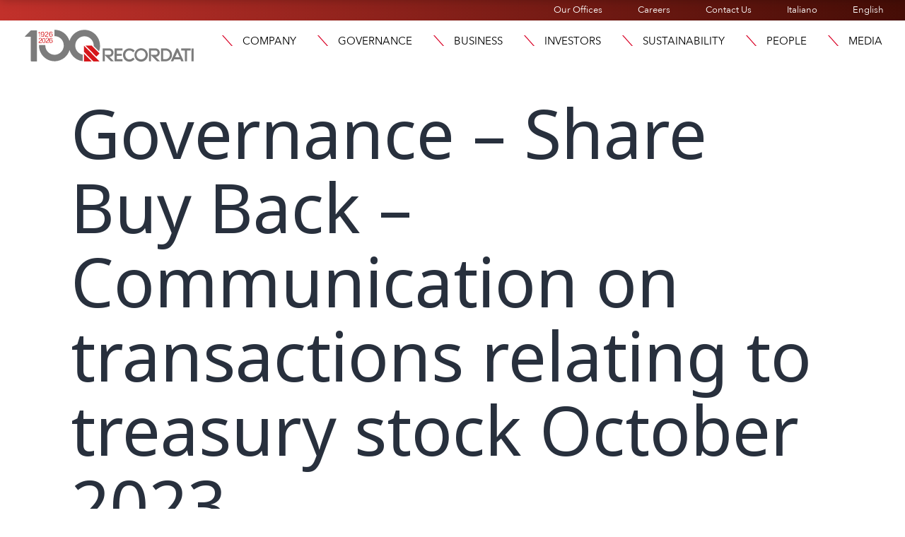

--- FILE ---
content_type: text/html; charset=UTF-8
request_url: https://recordati.com/governance-downloads/governance-share-buy-back-communication-on-transactions-relating-to-treasury-stock-october-2023/
body_size: 23840
content:
<!doctype html>
<html lang="en-GB" >
<head>
	<meta charset="UTF-8" />
	<meta name="viewport" content="width=device-width, initial-scale=1" />
	<link rel="stylesheet" href="https://use.typekit.net/ext8yhp.css">
	
    
    <link rel="apple-touch-icon" sizes="76x76" href="https://recordati.com/wp-content/themes/recordati/images/apple-touch-icon.png">
	<link rel="icon" type="image/png" sizes="32x32" href="https://recordati.com/wp-content/themes/recordati/images/favicon-32x32.png">
	<link rel="icon" type="image/png" sizes="16x16" href="https://recordati.com/wp-content/themes/recordati/images/favicon-16x16.png">
    <!-- Matomo --> <script>recordati.com/
    var _paq = window._paq = window._paq || [];
    /* tracker methods like "setCustomDimension" should be called before "trackPageView" */ _paq.push(["setCookieDomain", "*.www.recordati.com"]);
    _paq.push(['trackPageView']);
    _paq.push(['enableLinkTracking']);
    (function() {
    var u="https://recordati.matomo.cloud/";
    _paq.push(['setTrackerUrl', u+'matomo.php']);
    _paq.push(['setSiteId', '185']);
    var d=document, g=d.createElement('script'), s=d.getElementsByTagName('script')[0];
    g.async=true; g.src='//cdn.matomo.cloud/recordati.matomo.cloud/matomo.js'; s.parentNode.insertBefore(g,s);
    })(); </script>
    
	<meta name='robots' content='index, follow, max-image-preview:large, max-snippet:-1, max-video-preview:-1' />
<script id="cookieyes" type="text/javascript" src="https://cdn-cookieyes.com/client_data/41e6744d85a0748510fae609/script.js"></script>
	<!-- This site is optimized with the Yoast SEO plugin v26.6 - https://yoast.com/wordpress/plugins/seo/ -->
	<title>Governance – Share Buy Back – Communication on transactions relating to treasury stock October 2023 - Recordati</title>
	<link rel="canonical" href="https://recordati.com/governance-downloads/governance-share-buy-back-communication-on-transactions-relating-to-treasury-stock-october-2023/" />
	<meta property="og:locale" content="en_GB" />
	<meta property="og:type" content="article" />
	<meta property="og:title" content="Governance – Share Buy Back – Communication on transactions relating to treasury stock October 2023 - Recordati" />
	<meta property="og:url" content="https://recordati.com/governance-downloads/governance-share-buy-back-communication-on-transactions-relating-to-treasury-stock-october-2023/" />
	<meta property="og:site_name" content="Recordati" />
	<meta name="twitter:card" content="summary_large_image" />
	<script type="application/ld+json" class="yoast-schema-graph">{"@context":"https://schema.org","@graph":[{"@type":"WebPage","@id":"https://recordati.com/governance-downloads/governance-share-buy-back-communication-on-transactions-relating-to-treasury-stock-october-2023/","url":"https://recordati.com/governance-downloads/governance-share-buy-back-communication-on-transactions-relating-to-treasury-stock-october-2023/","name":"Governance – Share Buy Back – Communication on transactions relating to treasury stock October 2023 - Recordati","isPartOf":{"@id":"https://recordati.com/#website"},"datePublished":"2023-11-06T17:53:45+00:00","breadcrumb":{"@id":"https://recordati.com/governance-downloads/governance-share-buy-back-communication-on-transactions-relating-to-treasury-stock-october-2023/#breadcrumb"},"inLanguage":"en-GB","potentialAction":[{"@type":"ReadAction","target":["https://recordati.com/governance-downloads/governance-share-buy-back-communication-on-transactions-relating-to-treasury-stock-october-2023/"]}]},{"@type":"BreadcrumbList","@id":"https://recordati.com/governance-downloads/governance-share-buy-back-communication-on-transactions-relating-to-treasury-stock-october-2023/#breadcrumb","itemListElement":[{"@type":"ListItem","position":1,"name":"Home","item":"https://recordati.com/"},{"@type":"ListItem","position":2,"name":"Governance – Share Buy Back – Communication on transactions relating to treasury stock October 2023"}]},{"@type":"WebSite","@id":"https://recordati.com/#website","url":"https://recordati.com/","name":"Recordati","description":"Recordati","potentialAction":[{"@type":"SearchAction","target":{"@type":"EntryPoint","urlTemplate":"https://recordati.com/?s={search_term_string}"},"query-input":{"@type":"PropertyValueSpecification","valueRequired":true,"valueName":"search_term_string"}}],"inLanguage":"en-GB"}]}</script>
	<!-- / Yoast SEO plugin. -->


<link rel='dns-prefetch' href='//stackpath.bootstrapcdn.com' />
<link rel="alternate" type="application/rss+xml" title="Recordati &raquo; Feed" href="https://recordati.com/feed/" />
<link rel="alternate" type="application/rss+xml" title="Recordati &raquo; Comments Feed" href="https://recordati.com/comments/feed/" />
<link rel="alternate" title="oEmbed (JSON)" type="application/json+oembed" href="https://recordati.com/wp-json/oembed/1.0/embed?url=https%3A%2F%2Frecordati.com%2Fgovernance-downloads%2Fgovernance-share-buy-back-communication-on-transactions-relating-to-treasury-stock-october-2023%2F&#038;lang=en" />
<link rel="alternate" title="oEmbed (XML)" type="text/xml+oembed" href="https://recordati.com/wp-json/oembed/1.0/embed?url=https%3A%2F%2Frecordati.com%2Fgovernance-downloads%2Fgovernance-share-buy-back-communication-on-transactions-relating-to-treasury-stock-october-2023%2F&#038;format=xml&#038;lang=en" />
<link rel="stylesheet" type="text/css" href="https://use.typekit.net/ext8yhp.css"><style id='wp-img-auto-sizes-contain-inline-css'>
img:is([sizes=auto i],[sizes^="auto," i]){contain-intrinsic-size:3000px 1500px}
/*# sourceURL=wp-img-auto-sizes-contain-inline-css */
</style>
<style id='wp-emoji-styles-inline-css'>

	img.wp-smiley, img.emoji {
		display: inline !important;
		border: none !important;
		box-shadow: none !important;
		height: 1em !important;
		width: 1em !important;
		margin: 0 0.07em !important;
		vertical-align: -0.1em !important;
		background: none !important;
		padding: 0 !important;
	}
/*# sourceURL=wp-emoji-styles-inline-css */
</style>
<link rel='stylesheet' id='twenty-twenty-one-custom-color-overrides-css' href='https://recordati.com/wp-content/themes/twentytwentyone/assets/css/custom-color-overrides.css?ver=1.0.1684510950' media='all' />
<link rel='stylesheet' id='subscriptions-style-css' href='https://recordati.com/wp-content/plugins/email-subscription/assets/css/style.css?ver=683e78d1ed308b3d025e21ec5a3fc254' media='all' />
<link rel='stylesheet' id='bootstrap-css' href='https://stackpath.bootstrapcdn.com/bootstrap/4.5.2/css/bootstrap.min.css?ver=683e78d1ed308b3d025e21ec5a3fc254' media='all' />
<link rel='stylesheet' id='twenty-twenty-one-style-css' href='https://recordati.com/wp-content/themes/twentytwentyone/style.css?ver=1.0.1684510950' media='all' />
<link rel='stylesheet' id='twenty-twenty-one-print-style-css' href='https://recordati.com/wp-content/themes/twentytwentyone/assets/css/print.css?ver=1.0.1684510950' media='print' />
<link rel='stylesheet' id='chld_thm_cfg_child-css' href='https://recordati.com/wp-content/themes/recordati/style.css?ver=683e78d1ed308b3d025e21ec5a3fc254' media='all' />
<link rel='stylesheet' id='recordati_css-css' href='https://recordati.com/wp-content/themes/recordati/css/recordati.css?ver=683e78d1ed308b3d025e21ec5a3fc254' media='all' />
<link rel='stylesheet' id='elementor-frontend-css' href='https://recordati.com/wp-content/uploads/elementor/css/custom-frontend.min.css?ver=1767155363' media='all' />
<style id='elementor-frontend-inline-css'>
@-webkit-keyframes ha_fadeIn{0%{opacity:0}to{opacity:1}}@keyframes ha_fadeIn{0%{opacity:0}to{opacity:1}}@-webkit-keyframes ha_zoomIn{0%{opacity:0;-webkit-transform:scale3d(.3,.3,.3);transform:scale3d(.3,.3,.3)}50%{opacity:1}}@keyframes ha_zoomIn{0%{opacity:0;-webkit-transform:scale3d(.3,.3,.3);transform:scale3d(.3,.3,.3)}50%{opacity:1}}@-webkit-keyframes ha_rollIn{0%{opacity:0;-webkit-transform:translate3d(-100%,0,0) rotate3d(0,0,1,-120deg);transform:translate3d(-100%,0,0) rotate3d(0,0,1,-120deg)}to{opacity:1}}@keyframes ha_rollIn{0%{opacity:0;-webkit-transform:translate3d(-100%,0,0) rotate3d(0,0,1,-120deg);transform:translate3d(-100%,0,0) rotate3d(0,0,1,-120deg)}to{opacity:1}}@-webkit-keyframes ha_bounce{0%,20%,53%,to{-webkit-animation-timing-function:cubic-bezier(.215,.61,.355,1);animation-timing-function:cubic-bezier(.215,.61,.355,1)}40%,43%{-webkit-transform:translate3d(0,-30px,0) scaleY(1.1);transform:translate3d(0,-30px,0) scaleY(1.1);-webkit-animation-timing-function:cubic-bezier(.755,.05,.855,.06);animation-timing-function:cubic-bezier(.755,.05,.855,.06)}70%{-webkit-transform:translate3d(0,-15px,0) scaleY(1.05);transform:translate3d(0,-15px,0) scaleY(1.05);-webkit-animation-timing-function:cubic-bezier(.755,.05,.855,.06);animation-timing-function:cubic-bezier(.755,.05,.855,.06)}80%{-webkit-transition-timing-function:cubic-bezier(.215,.61,.355,1);transition-timing-function:cubic-bezier(.215,.61,.355,1);-webkit-transform:translate3d(0,0,0) scaleY(.95);transform:translate3d(0,0,0) scaleY(.95)}90%{-webkit-transform:translate3d(0,-4px,0) scaleY(1.02);transform:translate3d(0,-4px,0) scaleY(1.02)}}@keyframes ha_bounce{0%,20%,53%,to{-webkit-animation-timing-function:cubic-bezier(.215,.61,.355,1);animation-timing-function:cubic-bezier(.215,.61,.355,1)}40%,43%{-webkit-transform:translate3d(0,-30px,0) scaleY(1.1);transform:translate3d(0,-30px,0) scaleY(1.1);-webkit-animation-timing-function:cubic-bezier(.755,.05,.855,.06);animation-timing-function:cubic-bezier(.755,.05,.855,.06)}70%{-webkit-transform:translate3d(0,-15px,0) scaleY(1.05);transform:translate3d(0,-15px,0) scaleY(1.05);-webkit-animation-timing-function:cubic-bezier(.755,.05,.855,.06);animation-timing-function:cubic-bezier(.755,.05,.855,.06)}80%{-webkit-transition-timing-function:cubic-bezier(.215,.61,.355,1);transition-timing-function:cubic-bezier(.215,.61,.355,1);-webkit-transform:translate3d(0,0,0) scaleY(.95);transform:translate3d(0,0,0) scaleY(.95)}90%{-webkit-transform:translate3d(0,-4px,0) scaleY(1.02);transform:translate3d(0,-4px,0) scaleY(1.02)}}@-webkit-keyframes ha_bounceIn{0%,20%,40%,60%,80%,to{-webkit-animation-timing-function:cubic-bezier(.215,.61,.355,1);animation-timing-function:cubic-bezier(.215,.61,.355,1)}0%{opacity:0;-webkit-transform:scale3d(.3,.3,.3);transform:scale3d(.3,.3,.3)}20%{-webkit-transform:scale3d(1.1,1.1,1.1);transform:scale3d(1.1,1.1,1.1)}40%{-webkit-transform:scale3d(.9,.9,.9);transform:scale3d(.9,.9,.9)}60%{opacity:1;-webkit-transform:scale3d(1.03,1.03,1.03);transform:scale3d(1.03,1.03,1.03)}80%{-webkit-transform:scale3d(.97,.97,.97);transform:scale3d(.97,.97,.97)}to{opacity:1}}@keyframes ha_bounceIn{0%,20%,40%,60%,80%,to{-webkit-animation-timing-function:cubic-bezier(.215,.61,.355,1);animation-timing-function:cubic-bezier(.215,.61,.355,1)}0%{opacity:0;-webkit-transform:scale3d(.3,.3,.3);transform:scale3d(.3,.3,.3)}20%{-webkit-transform:scale3d(1.1,1.1,1.1);transform:scale3d(1.1,1.1,1.1)}40%{-webkit-transform:scale3d(.9,.9,.9);transform:scale3d(.9,.9,.9)}60%{opacity:1;-webkit-transform:scale3d(1.03,1.03,1.03);transform:scale3d(1.03,1.03,1.03)}80%{-webkit-transform:scale3d(.97,.97,.97);transform:scale3d(.97,.97,.97)}to{opacity:1}}@-webkit-keyframes ha_flipInX{0%{opacity:0;-webkit-transform:perspective(400px) rotate3d(1,0,0,90deg);transform:perspective(400px) rotate3d(1,0,0,90deg);-webkit-animation-timing-function:ease-in;animation-timing-function:ease-in}40%{-webkit-transform:perspective(400px) rotate3d(1,0,0,-20deg);transform:perspective(400px) rotate3d(1,0,0,-20deg);-webkit-animation-timing-function:ease-in;animation-timing-function:ease-in}60%{opacity:1;-webkit-transform:perspective(400px) rotate3d(1,0,0,10deg);transform:perspective(400px) rotate3d(1,0,0,10deg)}80%{-webkit-transform:perspective(400px) rotate3d(1,0,0,-5deg);transform:perspective(400px) rotate3d(1,0,0,-5deg)}}@keyframes ha_flipInX{0%{opacity:0;-webkit-transform:perspective(400px) rotate3d(1,0,0,90deg);transform:perspective(400px) rotate3d(1,0,0,90deg);-webkit-animation-timing-function:ease-in;animation-timing-function:ease-in}40%{-webkit-transform:perspective(400px) rotate3d(1,0,0,-20deg);transform:perspective(400px) rotate3d(1,0,0,-20deg);-webkit-animation-timing-function:ease-in;animation-timing-function:ease-in}60%{opacity:1;-webkit-transform:perspective(400px) rotate3d(1,0,0,10deg);transform:perspective(400px) rotate3d(1,0,0,10deg)}80%{-webkit-transform:perspective(400px) rotate3d(1,0,0,-5deg);transform:perspective(400px) rotate3d(1,0,0,-5deg)}}@-webkit-keyframes ha_flipInY{0%{opacity:0;-webkit-transform:perspective(400px) rotate3d(0,1,0,90deg);transform:perspective(400px) rotate3d(0,1,0,90deg);-webkit-animation-timing-function:ease-in;animation-timing-function:ease-in}40%{-webkit-transform:perspective(400px) rotate3d(0,1,0,-20deg);transform:perspective(400px) rotate3d(0,1,0,-20deg);-webkit-animation-timing-function:ease-in;animation-timing-function:ease-in}60%{opacity:1;-webkit-transform:perspective(400px) rotate3d(0,1,0,10deg);transform:perspective(400px) rotate3d(0,1,0,10deg)}80%{-webkit-transform:perspective(400px) rotate3d(0,1,0,-5deg);transform:perspective(400px) rotate3d(0,1,0,-5deg)}}@keyframes ha_flipInY{0%{opacity:0;-webkit-transform:perspective(400px) rotate3d(0,1,0,90deg);transform:perspective(400px) rotate3d(0,1,0,90deg);-webkit-animation-timing-function:ease-in;animation-timing-function:ease-in}40%{-webkit-transform:perspective(400px) rotate3d(0,1,0,-20deg);transform:perspective(400px) rotate3d(0,1,0,-20deg);-webkit-animation-timing-function:ease-in;animation-timing-function:ease-in}60%{opacity:1;-webkit-transform:perspective(400px) rotate3d(0,1,0,10deg);transform:perspective(400px) rotate3d(0,1,0,10deg)}80%{-webkit-transform:perspective(400px) rotate3d(0,1,0,-5deg);transform:perspective(400px) rotate3d(0,1,0,-5deg)}}@-webkit-keyframes ha_swing{20%{-webkit-transform:rotate3d(0,0,1,15deg);transform:rotate3d(0,0,1,15deg)}40%{-webkit-transform:rotate3d(0,0,1,-10deg);transform:rotate3d(0,0,1,-10deg)}60%{-webkit-transform:rotate3d(0,0,1,5deg);transform:rotate3d(0,0,1,5deg)}80%{-webkit-transform:rotate3d(0,0,1,-5deg);transform:rotate3d(0,0,1,-5deg)}}@keyframes ha_swing{20%{-webkit-transform:rotate3d(0,0,1,15deg);transform:rotate3d(0,0,1,15deg)}40%{-webkit-transform:rotate3d(0,0,1,-10deg);transform:rotate3d(0,0,1,-10deg)}60%{-webkit-transform:rotate3d(0,0,1,5deg);transform:rotate3d(0,0,1,5deg)}80%{-webkit-transform:rotate3d(0,0,1,-5deg);transform:rotate3d(0,0,1,-5deg)}}@-webkit-keyframes ha_slideInDown{0%{visibility:visible;-webkit-transform:translate3d(0,-100%,0);transform:translate3d(0,-100%,0)}}@keyframes ha_slideInDown{0%{visibility:visible;-webkit-transform:translate3d(0,-100%,0);transform:translate3d(0,-100%,0)}}@-webkit-keyframes ha_slideInUp{0%{visibility:visible;-webkit-transform:translate3d(0,100%,0);transform:translate3d(0,100%,0)}}@keyframes ha_slideInUp{0%{visibility:visible;-webkit-transform:translate3d(0,100%,0);transform:translate3d(0,100%,0)}}@-webkit-keyframes ha_slideInLeft{0%{visibility:visible;-webkit-transform:translate3d(-100%,0,0);transform:translate3d(-100%,0,0)}}@keyframes ha_slideInLeft{0%{visibility:visible;-webkit-transform:translate3d(-100%,0,0);transform:translate3d(-100%,0,0)}}@-webkit-keyframes ha_slideInRight{0%{visibility:visible;-webkit-transform:translate3d(100%,0,0);transform:translate3d(100%,0,0)}}@keyframes ha_slideInRight{0%{visibility:visible;-webkit-transform:translate3d(100%,0,0);transform:translate3d(100%,0,0)}}.ha_fadeIn{-webkit-animation-name:ha_fadeIn;animation-name:ha_fadeIn}.ha_zoomIn{-webkit-animation-name:ha_zoomIn;animation-name:ha_zoomIn}.ha_rollIn{-webkit-animation-name:ha_rollIn;animation-name:ha_rollIn}.ha_bounce{-webkit-transform-origin:center bottom;-ms-transform-origin:center bottom;transform-origin:center bottom;-webkit-animation-name:ha_bounce;animation-name:ha_bounce}.ha_bounceIn{-webkit-animation-name:ha_bounceIn;animation-name:ha_bounceIn;-webkit-animation-duration:.75s;-webkit-animation-duration:calc(var(--animate-duration)*.75);animation-duration:.75s;animation-duration:calc(var(--animate-duration)*.75)}.ha_flipInX,.ha_flipInY{-webkit-animation-name:ha_flipInX;animation-name:ha_flipInX;-webkit-backface-visibility:visible!important;backface-visibility:visible!important}.ha_flipInY{-webkit-animation-name:ha_flipInY;animation-name:ha_flipInY}.ha_swing{-webkit-transform-origin:top center;-ms-transform-origin:top center;transform-origin:top center;-webkit-animation-name:ha_swing;animation-name:ha_swing}.ha_slideInDown{-webkit-animation-name:ha_slideInDown;animation-name:ha_slideInDown}.ha_slideInUp{-webkit-animation-name:ha_slideInUp;animation-name:ha_slideInUp}.ha_slideInLeft{-webkit-animation-name:ha_slideInLeft;animation-name:ha_slideInLeft}.ha_slideInRight{-webkit-animation-name:ha_slideInRight;animation-name:ha_slideInRight}.ha-css-transform-yes{-webkit-transition-duration:var(--ha-tfx-transition-duration, .2s);transition-duration:var(--ha-tfx-transition-duration, .2s);-webkit-transition-property:-webkit-transform;transition-property:transform;transition-property:transform,-webkit-transform;-webkit-transform:translate(var(--ha-tfx-translate-x, 0),var(--ha-tfx-translate-y, 0)) scale(var(--ha-tfx-scale-x, 1),var(--ha-tfx-scale-y, 1)) skew(var(--ha-tfx-skew-x, 0),var(--ha-tfx-skew-y, 0)) rotateX(var(--ha-tfx-rotate-x, 0)) rotateY(var(--ha-tfx-rotate-y, 0)) rotateZ(var(--ha-tfx-rotate-z, 0));transform:translate(var(--ha-tfx-translate-x, 0),var(--ha-tfx-translate-y, 0)) scale(var(--ha-tfx-scale-x, 1),var(--ha-tfx-scale-y, 1)) skew(var(--ha-tfx-skew-x, 0),var(--ha-tfx-skew-y, 0)) rotateX(var(--ha-tfx-rotate-x, 0)) rotateY(var(--ha-tfx-rotate-y, 0)) rotateZ(var(--ha-tfx-rotate-z, 0))}.ha-css-transform-yes:hover{-webkit-transform:translate(var(--ha-tfx-translate-x-hover, var(--ha-tfx-translate-x, 0)),var(--ha-tfx-translate-y-hover, var(--ha-tfx-translate-y, 0))) scale(var(--ha-tfx-scale-x-hover, var(--ha-tfx-scale-x, 1)),var(--ha-tfx-scale-y-hover, var(--ha-tfx-scale-y, 1))) skew(var(--ha-tfx-skew-x-hover, var(--ha-tfx-skew-x, 0)),var(--ha-tfx-skew-y-hover, var(--ha-tfx-skew-y, 0))) rotateX(var(--ha-tfx-rotate-x-hover, var(--ha-tfx-rotate-x, 0))) rotateY(var(--ha-tfx-rotate-y-hover, var(--ha-tfx-rotate-y, 0))) rotateZ(var(--ha-tfx-rotate-z-hover, var(--ha-tfx-rotate-z, 0)));transform:translate(var(--ha-tfx-translate-x-hover, var(--ha-tfx-translate-x, 0)),var(--ha-tfx-translate-y-hover, var(--ha-tfx-translate-y, 0))) scale(var(--ha-tfx-scale-x-hover, var(--ha-tfx-scale-x, 1)),var(--ha-tfx-scale-y-hover, var(--ha-tfx-scale-y, 1))) skew(var(--ha-tfx-skew-x-hover, var(--ha-tfx-skew-x, 0)),var(--ha-tfx-skew-y-hover, var(--ha-tfx-skew-y, 0))) rotateX(var(--ha-tfx-rotate-x-hover, var(--ha-tfx-rotate-x, 0))) rotateY(var(--ha-tfx-rotate-y-hover, var(--ha-tfx-rotate-y, 0))) rotateZ(var(--ha-tfx-rotate-z-hover, var(--ha-tfx-rotate-z, 0)))}.happy-addon>.elementor-widget-container{word-wrap:break-word;overflow-wrap:break-word}.happy-addon>.elementor-widget-container,.happy-addon>.elementor-widget-container *{-webkit-box-sizing:border-box;box-sizing:border-box}.happy-addon:not(:has(.elementor-widget-container)),.happy-addon:not(:has(.elementor-widget-container)) *{-webkit-box-sizing:border-box;box-sizing:border-box;word-wrap:break-word;overflow-wrap:break-word}.happy-addon p:empty{display:none}.happy-addon .elementor-inline-editing{min-height:auto!important}.happy-addon-pro img{max-width:100%;height:auto;-o-object-fit:cover;object-fit:cover}.ha-screen-reader-text{position:absolute;overflow:hidden;clip:rect(1px,1px,1px,1px);margin:-1px;padding:0;width:1px;height:1px;border:0;word-wrap:normal!important;-webkit-clip-path:inset(50%);clip-path:inset(50%)}.ha-has-bg-overlay>.elementor-widget-container{position:relative;z-index:1}.ha-has-bg-overlay>.elementor-widget-container:before{position:absolute;top:0;left:0;z-index:-1;width:100%;height:100%;content:""}.ha-has-bg-overlay:not(:has(.elementor-widget-container)){position:relative;z-index:1}.ha-has-bg-overlay:not(:has(.elementor-widget-container)):before{position:absolute;top:0;left:0;z-index:-1;width:100%;height:100%;content:""}.ha-popup--is-enabled .ha-js-popup,.ha-popup--is-enabled .ha-js-popup img{cursor:-webkit-zoom-in!important;cursor:zoom-in!important}.mfp-wrap .mfp-arrow,.mfp-wrap .mfp-close{background-color:transparent}.mfp-wrap .mfp-arrow:focus,.mfp-wrap .mfp-close:focus{outline-width:thin}.ha-advanced-tooltip-enable{position:relative;cursor:pointer;--ha-tooltip-arrow-color:black;--ha-tooltip-arrow-distance:0}.ha-advanced-tooltip-enable .ha-advanced-tooltip-content{position:absolute;z-index:999;display:none;padding:5px 0;width:120px;height:auto;border-radius:6px;background-color:#000;color:#fff;text-align:center;opacity:0}.ha-advanced-tooltip-enable .ha-advanced-tooltip-content::after{position:absolute;border-width:5px;border-style:solid;content:""}.ha-advanced-tooltip-enable .ha-advanced-tooltip-content.no-arrow::after{visibility:hidden}.ha-advanced-tooltip-enable .ha-advanced-tooltip-content.show{display:inline-block;opacity:1}.ha-advanced-tooltip-enable.ha-advanced-tooltip-top .ha-advanced-tooltip-content,body[data-elementor-device-mode=tablet] .ha-advanced-tooltip-enable.ha-advanced-tooltip-tablet-top .ha-advanced-tooltip-content{top:unset;right:0;bottom:calc(101% + var(--ha-tooltip-arrow-distance));left:0;margin:0 auto}.ha-advanced-tooltip-enable.ha-advanced-tooltip-top .ha-advanced-tooltip-content::after,body[data-elementor-device-mode=tablet] .ha-advanced-tooltip-enable.ha-advanced-tooltip-tablet-top .ha-advanced-tooltip-content::after{top:100%;right:unset;bottom:unset;left:50%;border-color:var(--ha-tooltip-arrow-color) transparent transparent transparent;-webkit-transform:translateX(-50%);-ms-transform:translateX(-50%);transform:translateX(-50%)}.ha-advanced-tooltip-enable.ha-advanced-tooltip-bottom .ha-advanced-tooltip-content,body[data-elementor-device-mode=tablet] .ha-advanced-tooltip-enable.ha-advanced-tooltip-tablet-bottom .ha-advanced-tooltip-content{top:calc(101% + var(--ha-tooltip-arrow-distance));right:0;bottom:unset;left:0;margin:0 auto}.ha-advanced-tooltip-enable.ha-advanced-tooltip-bottom .ha-advanced-tooltip-content::after,body[data-elementor-device-mode=tablet] .ha-advanced-tooltip-enable.ha-advanced-tooltip-tablet-bottom .ha-advanced-tooltip-content::after{top:unset;right:unset;bottom:100%;left:50%;border-color:transparent transparent var(--ha-tooltip-arrow-color) transparent;-webkit-transform:translateX(-50%);-ms-transform:translateX(-50%);transform:translateX(-50%)}.ha-advanced-tooltip-enable.ha-advanced-tooltip-left .ha-advanced-tooltip-content,body[data-elementor-device-mode=tablet] .ha-advanced-tooltip-enable.ha-advanced-tooltip-tablet-left .ha-advanced-tooltip-content{top:50%;right:calc(101% + var(--ha-tooltip-arrow-distance));bottom:unset;left:unset;-webkit-transform:translateY(-50%);-ms-transform:translateY(-50%);transform:translateY(-50%)}.ha-advanced-tooltip-enable.ha-advanced-tooltip-left .ha-advanced-tooltip-content::after,body[data-elementor-device-mode=tablet] .ha-advanced-tooltip-enable.ha-advanced-tooltip-tablet-left .ha-advanced-tooltip-content::after{top:50%;right:unset;bottom:unset;left:100%;border-color:transparent transparent transparent var(--ha-tooltip-arrow-color);-webkit-transform:translateY(-50%);-ms-transform:translateY(-50%);transform:translateY(-50%)}.ha-advanced-tooltip-enable.ha-advanced-tooltip-right .ha-advanced-tooltip-content,body[data-elementor-device-mode=tablet] .ha-advanced-tooltip-enable.ha-advanced-tooltip-tablet-right .ha-advanced-tooltip-content{top:50%;right:unset;bottom:unset;left:calc(101% + var(--ha-tooltip-arrow-distance));-webkit-transform:translateY(-50%);-ms-transform:translateY(-50%);transform:translateY(-50%)}.ha-advanced-tooltip-enable.ha-advanced-tooltip-right .ha-advanced-tooltip-content::after,body[data-elementor-device-mode=tablet] .ha-advanced-tooltip-enable.ha-advanced-tooltip-tablet-right .ha-advanced-tooltip-content::after{top:50%;right:100%;bottom:unset;left:unset;border-color:transparent var(--ha-tooltip-arrow-color) transparent transparent;-webkit-transform:translateY(-50%);-ms-transform:translateY(-50%);transform:translateY(-50%)}body[data-elementor-device-mode=mobile] .ha-advanced-tooltip-enable.ha-advanced-tooltip-mobile-top .ha-advanced-tooltip-content{top:unset;right:0;bottom:calc(101% + var(--ha-tooltip-arrow-distance));left:0;margin:0 auto}body[data-elementor-device-mode=mobile] .ha-advanced-tooltip-enable.ha-advanced-tooltip-mobile-top .ha-advanced-tooltip-content::after{top:100%;right:unset;bottom:unset;left:50%;border-color:var(--ha-tooltip-arrow-color) transparent transparent transparent;-webkit-transform:translateX(-50%);-ms-transform:translateX(-50%);transform:translateX(-50%)}body[data-elementor-device-mode=mobile] .ha-advanced-tooltip-enable.ha-advanced-tooltip-mobile-bottom .ha-advanced-tooltip-content{top:calc(101% + var(--ha-tooltip-arrow-distance));right:0;bottom:unset;left:0;margin:0 auto}body[data-elementor-device-mode=mobile] .ha-advanced-tooltip-enable.ha-advanced-tooltip-mobile-bottom .ha-advanced-tooltip-content::after{top:unset;right:unset;bottom:100%;left:50%;border-color:transparent transparent var(--ha-tooltip-arrow-color) transparent;-webkit-transform:translateX(-50%);-ms-transform:translateX(-50%);transform:translateX(-50%)}body[data-elementor-device-mode=mobile] .ha-advanced-tooltip-enable.ha-advanced-tooltip-mobile-left .ha-advanced-tooltip-content{top:50%;right:calc(101% + var(--ha-tooltip-arrow-distance));bottom:unset;left:unset;-webkit-transform:translateY(-50%);-ms-transform:translateY(-50%);transform:translateY(-50%)}body[data-elementor-device-mode=mobile] .ha-advanced-tooltip-enable.ha-advanced-tooltip-mobile-left .ha-advanced-tooltip-content::after{top:50%;right:unset;bottom:unset;left:100%;border-color:transparent transparent transparent var(--ha-tooltip-arrow-color);-webkit-transform:translateY(-50%);-ms-transform:translateY(-50%);transform:translateY(-50%)}body[data-elementor-device-mode=mobile] .ha-advanced-tooltip-enable.ha-advanced-tooltip-mobile-right .ha-advanced-tooltip-content{top:50%;right:unset;bottom:unset;left:calc(101% + var(--ha-tooltip-arrow-distance));-webkit-transform:translateY(-50%);-ms-transform:translateY(-50%);transform:translateY(-50%)}body[data-elementor-device-mode=mobile] .ha-advanced-tooltip-enable.ha-advanced-tooltip-mobile-right .ha-advanced-tooltip-content::after{top:50%;right:100%;bottom:unset;left:unset;border-color:transparent var(--ha-tooltip-arrow-color) transparent transparent;-webkit-transform:translateY(-50%);-ms-transform:translateY(-50%);transform:translateY(-50%)}body.elementor-editor-active .happy-addon.ha-gravityforms .gform_wrapper{display:block!important}.ha-scroll-to-top-wrap.ha-scroll-to-top-hide{display:none}.ha-scroll-to-top-wrap.edit-mode,.ha-scroll-to-top-wrap.single-page-off{display:none!important}.ha-scroll-to-top-button{position:fixed;right:15px;bottom:15px;z-index:9999;display:-webkit-box;display:-webkit-flex;display:-ms-flexbox;display:flex;-webkit-box-align:center;-webkit-align-items:center;align-items:center;-ms-flex-align:center;-webkit-box-pack:center;-ms-flex-pack:center;-webkit-justify-content:center;justify-content:center;width:50px;height:50px;border-radius:50px;background-color:#5636d1;color:#fff;text-align:center;opacity:1;cursor:pointer;-webkit-transition:all .3s;transition:all .3s}.ha-scroll-to-top-button i{color:#fff;font-size:16px}.ha-scroll-to-top-button:hover{background-color:#e2498a}.ha-particle-wrapper{position:absolute;top:0;left:0;width:100%;height:100%}.ha-floating-element{position:fixed;z-index:999}.ha-floating-element-align-top-left .ha-floating-element{top:0;left:0}.ha-floating-element-align-top-right .ha-floating-element{top:0;right:0}.ha-floating-element-align-top-center .ha-floating-element{top:0;left:50%;-webkit-transform:translateX(-50%);-ms-transform:translateX(-50%);transform:translateX(-50%)}.ha-floating-element-align-middle-left .ha-floating-element{top:50%;left:0;-webkit-transform:translateY(-50%);-ms-transform:translateY(-50%);transform:translateY(-50%)}.ha-floating-element-align-middle-right .ha-floating-element{top:50%;right:0;-webkit-transform:translateY(-50%);-ms-transform:translateY(-50%);transform:translateY(-50%)}.ha-floating-element-align-bottom-left .ha-floating-element{bottom:0;left:0}.ha-floating-element-align-bottom-right .ha-floating-element{right:0;bottom:0}.ha-floating-element-align-bottom-center .ha-floating-element{bottom:0;left:50%;-webkit-transform:translateX(-50%);-ms-transform:translateX(-50%);transform:translateX(-50%)}.ha-editor-placeholder{padding:20px;border:5px double #f1f1f1;background:#f8f8f8;text-align:center;opacity:.5}.ha-editor-placeholder-title{margin-top:0;margin-bottom:8px;font-weight:700;font-size:16px}.ha-editor-placeholder-content{margin:0;font-size:12px}.ha-p-relative{position:relative}.ha-p-absolute{position:absolute}.ha-p-fixed{position:fixed}.ha-w-1{width:1%}.ha-h-1{height:1%}.ha-w-2{width:2%}.ha-h-2{height:2%}.ha-w-3{width:3%}.ha-h-3{height:3%}.ha-w-4{width:4%}.ha-h-4{height:4%}.ha-w-5{width:5%}.ha-h-5{height:5%}.ha-w-6{width:6%}.ha-h-6{height:6%}.ha-w-7{width:7%}.ha-h-7{height:7%}.ha-w-8{width:8%}.ha-h-8{height:8%}.ha-w-9{width:9%}.ha-h-9{height:9%}.ha-w-10{width:10%}.ha-h-10{height:10%}.ha-w-11{width:11%}.ha-h-11{height:11%}.ha-w-12{width:12%}.ha-h-12{height:12%}.ha-w-13{width:13%}.ha-h-13{height:13%}.ha-w-14{width:14%}.ha-h-14{height:14%}.ha-w-15{width:15%}.ha-h-15{height:15%}.ha-w-16{width:16%}.ha-h-16{height:16%}.ha-w-17{width:17%}.ha-h-17{height:17%}.ha-w-18{width:18%}.ha-h-18{height:18%}.ha-w-19{width:19%}.ha-h-19{height:19%}.ha-w-20{width:20%}.ha-h-20{height:20%}.ha-w-21{width:21%}.ha-h-21{height:21%}.ha-w-22{width:22%}.ha-h-22{height:22%}.ha-w-23{width:23%}.ha-h-23{height:23%}.ha-w-24{width:24%}.ha-h-24{height:24%}.ha-w-25{width:25%}.ha-h-25{height:25%}.ha-w-26{width:26%}.ha-h-26{height:26%}.ha-w-27{width:27%}.ha-h-27{height:27%}.ha-w-28{width:28%}.ha-h-28{height:28%}.ha-w-29{width:29%}.ha-h-29{height:29%}.ha-w-30{width:30%}.ha-h-30{height:30%}.ha-w-31{width:31%}.ha-h-31{height:31%}.ha-w-32{width:32%}.ha-h-32{height:32%}.ha-w-33{width:33%}.ha-h-33{height:33%}.ha-w-34{width:34%}.ha-h-34{height:34%}.ha-w-35{width:35%}.ha-h-35{height:35%}.ha-w-36{width:36%}.ha-h-36{height:36%}.ha-w-37{width:37%}.ha-h-37{height:37%}.ha-w-38{width:38%}.ha-h-38{height:38%}.ha-w-39{width:39%}.ha-h-39{height:39%}.ha-w-40{width:40%}.ha-h-40{height:40%}.ha-w-41{width:41%}.ha-h-41{height:41%}.ha-w-42{width:42%}.ha-h-42{height:42%}.ha-w-43{width:43%}.ha-h-43{height:43%}.ha-w-44{width:44%}.ha-h-44{height:44%}.ha-w-45{width:45%}.ha-h-45{height:45%}.ha-w-46{width:46%}.ha-h-46{height:46%}.ha-w-47{width:47%}.ha-h-47{height:47%}.ha-w-48{width:48%}.ha-h-48{height:48%}.ha-w-49{width:49%}.ha-h-49{height:49%}.ha-w-50{width:50%}.ha-h-50{height:50%}.ha-w-51{width:51%}.ha-h-51{height:51%}.ha-w-52{width:52%}.ha-h-52{height:52%}.ha-w-53{width:53%}.ha-h-53{height:53%}.ha-w-54{width:54%}.ha-h-54{height:54%}.ha-w-55{width:55%}.ha-h-55{height:55%}.ha-w-56{width:56%}.ha-h-56{height:56%}.ha-w-57{width:57%}.ha-h-57{height:57%}.ha-w-58{width:58%}.ha-h-58{height:58%}.ha-w-59{width:59%}.ha-h-59{height:59%}.ha-w-60{width:60%}.ha-h-60{height:60%}.ha-w-61{width:61%}.ha-h-61{height:61%}.ha-w-62{width:62%}.ha-h-62{height:62%}.ha-w-63{width:63%}.ha-h-63{height:63%}.ha-w-64{width:64%}.ha-h-64{height:64%}.ha-w-65{width:65%}.ha-h-65{height:65%}.ha-w-66{width:66%}.ha-h-66{height:66%}.ha-w-67{width:67%}.ha-h-67{height:67%}.ha-w-68{width:68%}.ha-h-68{height:68%}.ha-w-69{width:69%}.ha-h-69{height:69%}.ha-w-70{width:70%}.ha-h-70{height:70%}.ha-w-71{width:71%}.ha-h-71{height:71%}.ha-w-72{width:72%}.ha-h-72{height:72%}.ha-w-73{width:73%}.ha-h-73{height:73%}.ha-w-74{width:74%}.ha-h-74{height:74%}.ha-w-75{width:75%}.ha-h-75{height:75%}.ha-w-76{width:76%}.ha-h-76{height:76%}.ha-w-77{width:77%}.ha-h-77{height:77%}.ha-w-78{width:78%}.ha-h-78{height:78%}.ha-w-79{width:79%}.ha-h-79{height:79%}.ha-w-80{width:80%}.ha-h-80{height:80%}.ha-w-81{width:81%}.ha-h-81{height:81%}.ha-w-82{width:82%}.ha-h-82{height:82%}.ha-w-83{width:83%}.ha-h-83{height:83%}.ha-w-84{width:84%}.ha-h-84{height:84%}.ha-w-85{width:85%}.ha-h-85{height:85%}.ha-w-86{width:86%}.ha-h-86{height:86%}.ha-w-87{width:87%}.ha-h-87{height:87%}.ha-w-88{width:88%}.ha-h-88{height:88%}.ha-w-89{width:89%}.ha-h-89{height:89%}.ha-w-90{width:90%}.ha-h-90{height:90%}.ha-w-91{width:91%}.ha-h-91{height:91%}.ha-w-92{width:92%}.ha-h-92{height:92%}.ha-w-93{width:93%}.ha-h-93{height:93%}.ha-w-94{width:94%}.ha-h-94{height:94%}.ha-w-95{width:95%}.ha-h-95{height:95%}.ha-w-96{width:96%}.ha-h-96{height:96%}.ha-w-97{width:97%}.ha-h-97{height:97%}.ha-w-98{width:98%}.ha-h-98{height:98%}.ha-w-99{width:99%}.ha-h-99{height:99%}.ha-multi-layer-parallax--yes .ha-multi-layer-parallax img,.ha-w-100{width:100%}.ha-h-100{height:100%}.ha-flex{display:-webkit-box!important;display:-webkit-flex!important;display:-ms-flexbox!important;display:flex!important}.ha-flex-inline{display:-webkit-inline-box!important;display:-webkit-inline-flex!important;display:-ms-inline-flexbox!important;display:inline-flex!important}.ha-flex-x-start{-webkit-box-pack:start;-ms-flex-pack:start;-webkit-justify-content:flex-start;justify-content:flex-start}.ha-flex-x-end{-webkit-box-pack:end;-ms-flex-pack:end;-webkit-justify-content:flex-end;justify-content:flex-end}.ha-flex-x-between{-webkit-box-pack:justify;-ms-flex-pack:justify;-webkit-justify-content:space-between;justify-content:space-between}.ha-flex-x-around{-ms-flex-pack:distribute;-webkit-justify-content:space-around;justify-content:space-around}.ha-flex-x-even{-webkit-box-pack:space-evenly;-ms-flex-pack:space-evenly;-webkit-justify-content:space-evenly;justify-content:space-evenly}.ha-flex-x-center{-webkit-box-pack:center;-ms-flex-pack:center;-webkit-justify-content:center;justify-content:center}.ha-flex-y-top{-webkit-box-align:start;-webkit-align-items:flex-start;align-items:flex-start;-ms-flex-align:start}.ha-flex-y-center{-webkit-box-align:center;-webkit-align-items:center;align-items:center;-ms-flex-align:center}.ha-flex-y-bottom{-webkit-box-align:end;-webkit-align-items:flex-end;align-items:flex-end;-ms-flex-align:end}.ha-multi-layer-parallax--yes .ha-multi-layer-parallax{position:absolute;display:block;background-repeat:no-repeat}.ha-multi-layer-parallax--yes .ha-multi-layer-parallax-left{left:0}.ha-multi-layer-parallax--yes .ha-multi-layer-parallax-center{left:50%}.ha-multi-layer-parallax--yes .ha-multi-layer-parallax-right{right:0}.ha-multi-layer-parallax--yes .ha-multi-layer-parallax-top{top:0}.ha-multi-layer-parallax--yes .ha-multi-layer-parallax-vcenter{top:50%}.ha-multi-layer-parallax--yes .ha-multi-layer-parallax-vcenter:not(.ha-multi-layer-parallax-center){-webkit-transform:translateY(-50%);-ms-transform:translateY(-50%);transform:translateY(-50%)}.ha-multi-layer-parallax--yes .ha-multi-layer-parallax-center.ha-multi-layer-parallax-vcenter{-webkit-transform:translate(-50%,-50%);-ms-transform:translate(-50%,-50%);transform:translate(-50%,-50%)}.ha-multi-layer-parallax--yes .ha-multi-layer-parallax-bottom{bottom:0}
/*# sourceURL=elementor-frontend-inline-css */
</style>
<link rel='stylesheet' id='widget-heading-css' href='https://recordati.com/wp-content/plugins/elementor/assets/css/widget-heading.min.css?ver=3.33.6' media='all' />
<link rel='stylesheet' id='e-animation-grow-css' href='https://recordati.com/wp-content/plugins/elementor/assets/lib/animations/styles/e-animation-grow.min.css?ver=3.33.6' media='all' />
<link rel='stylesheet' id='e-popup-css' href='https://recordati.com/wp-content/plugins/elementor-pro/assets/css/conditionals/popup.min.css?ver=3.33.2' media='all' />
<link rel='stylesheet' id='e-animation-fadeIn-css' href='https://recordati.com/wp-content/plugins/elementor/assets/lib/animations/styles/fadeIn.min.css?ver=3.33.6' media='all' />
<link rel='stylesheet' id='elementor-icons-css' href='https://recordati.com/wp-content/plugins/elementor/assets/lib/eicons/css/elementor-icons.min.css?ver=5.44.0' media='all' />
<link rel='stylesheet' id='elementor-post-5-css' href='https://recordati.com/wp-content/uploads/elementor/css/post-5.css?ver=1767155363' media='all' />
<link rel='stylesheet' id='font-awesome-5-all-css' href='https://recordati.com/wp-content/plugins/elementor/assets/lib/font-awesome/css/all.min.css?ver=3.33.6' media='all' />
<link rel='stylesheet' id='font-awesome-4-shim-css' href='https://recordati.com/wp-content/plugins/elementor/assets/lib/font-awesome/css/v4-shims.min.css?ver=3.33.6' media='all' />
<link rel='stylesheet' id='elementor-post-33165-css' href='https://recordati.com/wp-content/uploads/elementor/css/post-33165.css?ver=1767155364' media='all' />
<link rel='stylesheet' id='happy-icons-css' href='https://recordati.com/wp-content/plugins/happy-elementor-addons/assets/fonts/style.min.css?ver=3.20.4' media='all' />
<link rel='stylesheet' id='font-awesome-css' href='https://recordati.com/wp-content/plugins/elementor/assets/lib/font-awesome/css/font-awesome.min.css?ver=4.7.0' media='all' />
<link rel='stylesheet' id='elementor-post-33157-css' href='https://recordati.com/wp-content/uploads/elementor/css/post-33157.css?ver=1767155364' media='all' />
<link rel='stylesheet' id='elementor-post-12295-css' href='https://recordati.com/wp-content/uploads/elementor/css/post-12295.css?ver=1767155364' media='all' />
<link rel='stylesheet' id='graphina_chart-css-css' href='https://recordati.com/wp-content/plugins/graphina-elementor-charts-and-graphs/assets/css/graphina-chart.css?ver=3.1.9' media='all' />
<link rel='stylesheet' id='eeb-css-frontend-css' href='https://recordati.com/wp-content/plugins/email-encoder-bundle/core/includes/assets/css/style.css?ver=251201-113421' media='all' />
<link rel='stylesheet' id='ecs-styles-css' href='https://recordati.com/wp-content/plugins/ele-custom-skin/assets/css/ecs-style.css?ver=3.1.9' media='all' />
<link rel='stylesheet' id='elementor-post-7289-css' href='https://recordati.com/wp-content/uploads/elementor/css/post-7289.css?ver=1688049965' media='all' />
<link rel='stylesheet' id='elementor-post-10706-css' href='https://recordati.com/wp-content/uploads/elementor/css/post-10706.css?ver=1688000679' media='all' />
<link rel='stylesheet' id='elementor-post-13212-css' href='https://recordati.com/wp-content/uploads/elementor/css/post-13212.css?ver=1688050109' media='all' />
<link rel='stylesheet' id='elementor-post-16548-css' href='https://recordati.com/wp-content/uploads/elementor/css/post-16548.css?ver=1711445652' media='all' />
<link rel='stylesheet' id='elementor-post-29252-css' href='https://recordati.com/wp-content/uploads/elementor/css/post-29252.css?ver=1746636238' media='all' />
<link rel='stylesheet' id='elementor-post-31242-css' href='https://recordati.com/wp-content/uploads/elementor/css/post-31242.css?ver=1706607522' media='all' />
<link rel='stylesheet' id='elementor-post-31252-css' href='https://recordati.com/wp-content/uploads/elementor/css/post-31252.css?ver=1706607461' media='all' />
<link rel='stylesheet' id='elementor-post-31757-css' href='https://recordati.com/wp-content/uploads/elementor/css/post-31757.css?ver=1762408208' media='all' />
<script src="https://recordati.com/wp-content/plugins/svg-support/vendor/DOMPurify/DOMPurify.min.js?ver=2.5.8" id="bodhi-dompurify-library-js"></script>
<script src="https://recordati.com/wp-content/plugins/jquery-updater/js/jquery-3.7.1.min.js?ver=3.7.1" id="jquery-core-js"></script>
<script src="https://recordati.com/wp-content/plugins/jquery-updater/js/jquery-migrate-3.5.2.min.js?ver=3.5.2" id="jquery-migrate-js"></script>
<script id="bodhi_svg_inline-js-extra">
var svgSettings = {"skipNested":""};
//# sourceURL=bodhi_svg_inline-js-extra
</script>
<script src="https://recordati.com/wp-content/plugins/svg-support/js/min/svgs-inline-min.js" id="bodhi_svg_inline-js"></script>
<script id="bodhi_svg_inline-js-after">
cssTarget={"Bodhi":"img.style-svg","ForceInlineSVG":"style-svg"};ForceInlineSVGActive="true";frontSanitizationEnabled="on";
//# sourceURL=bodhi_svg_inline-js-after
</script>
<script src="https://recordati.com/wp-content/themes/recordati/js/doubletaptogo.js?ver=1" id="doubletap-js"></script>
<script src="https://recordati.com/wp-content/themes/recordati/js/recordati.js?ver=1" id="recordati_js-js"></script>
<script id="twenty-twenty-one-ie11-polyfills-js-after">
( Element.prototype.matches && Element.prototype.closest && window.NodeList && NodeList.prototype.forEach ) || document.write( '<script src="https://recordati.com/wp-content/themes/twentytwentyone/assets/js/polyfills.js?ver=1.0.1684510950"></scr' + 'ipt>' );
//# sourceURL=twenty-twenty-one-ie11-polyfills-js-after
</script>
<script src="https://recordati.com/wp-content/themes/twentytwentyone/assets/js/primary-navigation.js?ver=1.0.1684510950" id="twenty-twenty-one-primary-navigation-script-js" defer data-wp-strategy="defer"></script>
<script src="https://recordati.com/wp-content/plugins/elementor/assets/lib/font-awesome/js/v4-shims.min.js?ver=3.33.6" id="font-awesome-4-shim-js"></script>
<script src="https://recordati.com/wp-content/plugins/email-encoder-bundle/core/includes/assets/js/custom.js?ver=251201-113421" id="eeb-js-frontend-js"></script>
<script id="ecs_ajax_load-js-extra">
var ecs_ajax_params = {"ajaxurl":"https://recordati.com/wp-admin/admin-ajax.php","posts":"{\"name\":\"governance-share-buy-back-communication-on-transactions-relating-to-treasury-stock-october-2023\",\"post_type\":\"governance_downloads\",\"governance_downloads\":\"governance-share-buy-back-communication-on-transactions-relating-to-treasury-stock-october-2023\",\"do_not_redirect\":1,\"error\":\"\",\"m\":\"\",\"p\":0,\"post_parent\":\"\",\"subpost\":\"\",\"subpost_id\":\"\",\"attachment\":\"\",\"attachment_id\":0,\"pagename\":\"\",\"page_id\":0,\"second\":\"\",\"minute\":\"\",\"hour\":\"\",\"day\":0,\"monthnum\":0,\"year\":0,\"w\":0,\"category_name\":\"\",\"tag\":\"\",\"cat\":\"\",\"tag_id\":\"\",\"author\":\"\",\"author_name\":\"\",\"feed\":\"\",\"tb\":\"\",\"paged\":0,\"meta_key\":\"\",\"meta_value\":\"\",\"preview\":\"\",\"s\":\"\",\"sentence\":\"\",\"title\":\"\",\"fields\":\"all\",\"menu_order\":\"\",\"embed\":\"\",\"category__in\":[],\"category__not_in\":[],\"category__and\":[],\"post__in\":[],\"post__not_in\":[],\"post_name__in\":[],\"tag__in\":[],\"tag__not_in\":[],\"tag__and\":[],\"tag_slug__in\":[],\"tag_slug__and\":[],\"post_parent__in\":[],\"post_parent__not_in\":[],\"author__in\":[],\"author__not_in\":[],\"search_columns\":[],\"tax_query\":[{\"taxonomy\":\"language\",\"field\":\"term_taxonomy_id\",\"terms\":[10],\"operator\":\"IN\"}],\"update_post_term_cache\":true,\"ignore_sticky_posts\":false,\"suppress_filters\":false,\"cache_results\":true,\"update_menu_item_cache\":false,\"lazy_load_term_meta\":true,\"update_post_meta_cache\":true,\"posts_per_page\":10,\"nopaging\":false,\"comments_per_page\":\"50\",\"no_found_rows\":false,\"order\":\"DESC\"}"};
//# sourceURL=ecs_ajax_load-js-extra
</script>
<script src="https://recordati.com/wp-content/plugins/ele-custom-skin/assets/js/ecs_ajax_pagination.js?ver=3.1.9" id="ecs_ajax_load-js"></script>
<script src="https://recordati.com/wp-content/plugins/happy-elementor-addons/assets/vendor/dom-purify/purify.min.js?ver=3.1.6" id="dom-purify-js"></script>
<script src="https://recordati.com/wp-content/plugins/ele-custom-skin/assets/js/ecs.js?ver=3.1.9" id="ecs-script-js"></script>
<link rel="https://api.w.org/" href="https://recordati.com/wp-json/" /><link rel="alternate" title="JSON" type="application/json" href="https://recordati.com/wp-json/wp/v2/governance_downloads/30624" /><link rel="EditURI" type="application/rsd+xml" title="RSD" href="https://recordati.com/xmlrpc.php?rsd" />
<style>
	.downloads .elementor-button.mp3 {
    width: 30px;
    height: 35px;
    display: block;
	}
	.downloads .elementor-button.mp4 {
    width: 30px;
    height: 35px;
    display: block;
	}
	.downloads .elementor-button.pdf {
    width: 30px;
    height: 35px;
    display: block;
	}
	.downloads .elementor-button.zip {
    width: 30px;
    height: 35px;
    display: block;
	}
	.downloads .elementor-button.html {
    width: 30px;
    height: 35px;
    display: block;
	}
	.downloads .elementor-button.xhtml {
		background: transparent url(/wp-content/themes/recordati/images/icon-xhtml.png) no-repeat center !important;
    background-size: 100% !important;
    width: 30px;
    height: 35px;
    display: block;
	}
	.downloads .elementor-button.xhtml .elementor-button-content-wrapper {
		display:none!important
	}
	.downloads .elementor-button.esef.zip {
		background: transparent url(/wp-content/themes/recordati/images/icon-esef-zip.png) no-repeat center !important;
    background-size: 100% !important;
    width: 30px;
    height: 35px;
    display: block;
	}
	.downloads .elementor-button.esef.zip .elementor-button-content-wrapper {
		display:none!important
	}
	.downloads .elementor-button.esef.xhtml {
		background: transparent url(/wp-content/themes/recordati/images/icon-esef-xhtml.png) no-repeat center !important;
    background-size: 100% !important;
    width: 30px;
    height: 35px;
    display: block;
	}
	.downloads .elementor-button.esef.xhtml .elementor-button-content-wrapper {
		display:none!important
	}
</style>
<style>
	@media screen and (max-width: 1275px) {
		#masthead.site-header.mobile-active .page-container nav .primary-menu-container #primary-menu-list {
			overflow:auto;
		}
		#masthead.site-header .page-container nav .primary-menu-container ul li .page-container {
			background-image:none;
			background-color:transparent;
		}
		#masthead.site-header .page-container nav .primary-menu-container ul li .sub-menu-toggle[aria-expanded=true] ~ .page-container {
			border-top:1px solid #000000;
			border-bottom:1px solid #000000;
			width:97%;
			margin:0 auto;
		}
	}
	@media screen and (max-width: 450px) {
		#masthead.site-header .page-container {
			padding-bottom:1rem;
		}
	}
</style>
			<style>
				.e-con.e-parent:nth-of-type(n+4):not(.e-lazyloaded):not(.e-no-lazyload),
				.e-con.e-parent:nth-of-type(n+4):not(.e-lazyloaded):not(.e-no-lazyload) * {
					background-image: none !important;
				}
				@media screen and (max-height: 1024px) {
					.e-con.e-parent:nth-of-type(n+3):not(.e-lazyloaded):not(.e-no-lazyload),
					.e-con.e-parent:nth-of-type(n+3):not(.e-lazyloaded):not(.e-no-lazyload) * {
						background-image: none !important;
					}
				}
				@media screen and (max-height: 640px) {
					.e-con.e-parent:nth-of-type(n+2):not(.e-lazyloaded):not(.e-no-lazyload),
					.e-con.e-parent:nth-of-type(n+2):not(.e-lazyloaded):not(.e-no-lazyload) * {
						background-image: none !important;
					}
				}
			</style>
					<style id="wp-custom-css">
			#masthead.site-header .page-container .site-branding {
	z-index:2001;
}
.entry-content .subscriptions {
	width:80%;
	max-width:750px!important;
}
.page-container.products {
	margin:0 auto;
}		</style>
		    
    <style>
    	@media only screen and (max-width: 600px) {
    		.team-pop {
            	min-height: 630px!important;
                max-height: 630px!important;
                padding-right:20px!important;
                padding-left:20px!important;
            }
            .team-pop .e-con-inner {
            	flex-direction:column!important;
            }
            .team-pop .e-con-inner .elementor-element {
            	width:100%!important;
            }
            .team-pop img {
            	margin-top:30px!important;
            }
            .team-pop .close-pop {
                position: fixed!important;
                top: 30px!important;
                right: 20px!important;
            }
		}
    </style>

</head>

<body data-rsssl=1 class="wp-singular governance_downloads-template-default single single-governance_downloads postid-30624 wp-embed-responsive wp-theme-twentytwentyone wp-child-theme-recordati is-light-theme no-js singular has-main-navigation elementor-default elementor-kit-5">

<noscript><p><img src="https://recordati.matomo.cloud/matomo.php?idsite=185&amp;rec=1" style="border:0;" alt="" /></p></noscript>
    <!-- End Matomo Code -->
<div id="page" class="site">
	<a class="skip-link screen-reader-text" href="#content">
		Skip to content	</a>

	<div class="hiddenSearch">
    <div class="page-container">
        [ivory-search id="184" title="Recordati AJAX Search Form"]    </div>
    <a href="javascript:void(0)" class="searchUpArrow">
        <svg version="1.1" id="Layer_1" xmlns="http://www.w3.org/2000/svg" xmlns:xlink="http://www.w3.org/1999/xlink" x="0px" y="0px"
             viewBox="0 0 41.4 15.6" style="enable-background:new 0 0 41.4 15.6;" xml:space="preserve">
        <style type="text/css">
            .st0-up-arrow{fill:#DB0B2E;}
        </style>
        <polygon class="st0-up-arrow" points="41.4,15.6 39.7,15.6 26,0 27.7,0 "/>
        <polygon class="st0-up-arrow" points="36.2,15.6 34.5,15.6 20.8,0 22.5,0 "/>
        <polygon class="st0-up-arrow" points="0,15.6 1.7,15.6 15.4,0 13.7,0 "/>
        <polygon class="st0-up-arrow" points="5.2,15.6 6.8,15.6 20.5,0 18.8,0 "/>
        </svg>
    </a>
</div>
<header id="masthead" class="site-header has-title-and-tagline has-menu">
    <div class="secondary_nav">
        <div class="page-container">
            <div class="secondary-menu-container"><ul id="secoindary-menu-list" class="menu-wrapper"><li id="menu-item-181" class="menu-item menu-item-type-post_type menu-item-object-page menu-item-181"><a href="https://recordati.com/our-offices/">Our Offices</a></li>
<li id="menu-item-32885" class="menu-item menu-item-type-custom menu-item-object-custom menu-item-32885"><a href="#popup-menu-leaving">Careers</a></li>
<li id="menu-item-179" class="menu-item menu-item-type-post_type menu-item-object-page menu-item-179"><a href="https://recordati.com/contact-us/">Contact Us</a></li>
<li id="menu-item-29672-it" class="lang-item lang-item-7 lang-item-it no-translation lang-item-first menu-item menu-item-type-custom menu-item-object-custom menu-item-29672-it"><a href="https://recordati.com/it/" hreflang="it-IT" lang="it-IT">Italiano</a></li>
<li id="menu-item-29672-en" class="lang-item lang-item-10 lang-item-en current-lang menu-item menu-item-type-custom menu-item-object-custom menu-item-29672-en"><a href="https://recordati.com/governance-downloads/governance-share-buy-back-communication-on-transactions-relating-to-treasury-stock-october-2023/" hreflang="en-GB" lang="en-GB">English</a></li>
</ul></div>            <!-- <div class="search">
                <a href="javascript:void(0)" class="searchForm">
                    <svg focusable="false" aria-label="Search" xmlns="http://www.w3.org/2000/svg" viewBox="0 0 24 24" width="24px"><path d="M15.5 14h-.79l-.28-.27C15.41 12.59 16 11.11 16 9.5 16 5.91 13.09 3 9.5 3S3 5.91 3 9.5 5.91 16 9.5 16c1.61 0 3.09-.59 4.23-1.57l.27.28v.79l5 4.99L20.49 19l-4.99-5zm-6 0C7.01 14 5 11.99 5 9.5S7.01 5 9.5 5 14 7.01 14 9.5 11.99 14 9.5 14z"></path></svg>
                </a>
            </div> -->
        </div>
    </div>
    <div class="page-container">
	   
<div class="site-branding">

	<div class="site-logo">
		<a href="https://recordati.com" title="Recordati Home Page">
			<?xml version="1.0" encoding="UTF-8"?>
			<svg id="Livello_1" xmlns="http://www.w3.org/2000/svg" version="1.1" viewBox="0 0 204 38">
			  <!-- Generator: Adobe Illustrator 29.8.2, SVG Export Plug-In . SVG Version: 2.1.1 Build 3)  -->
			  <defs>
				<style>
				  .st0 {
					fill: #7c7c7c;
				  }

				  .st1 {
					fill: #d6171b;
				  }

				  .st2 {
					fill: #737171;
					stroke: #cccaca;
					stroke-miterlimit: 10;
					stroke-width: .1px;
				  }
				</style>
			  </defs>
			  <path class="st2" d="M36.9,2.9"/>
			  <g>
				<path class="st1" d="M34.2,16c-.3,0-.6,0-.9-.2-.3-.1-.5-.3-.6-.5-.2-.2-.3-.5-.4-.8,0-.3-.1-.7-.1-1.1s0-1,.1-1.4c0-.4.2-.7.4-1s.4-.5.7-.6.6-.2.9-.2.5,0,.7.1c.2,0,.4.2.6.3.2.1.3.3.4.5,0,.2.2.4.2.6h-.6c0-.2,0-.3-.1-.4,0-.1-.2-.2-.3-.3s-.2-.1-.4-.2c-.1,0-.3,0-.4,0-.3,0-.5,0-.7.2s-.3.3-.4.5c-.1.2-.2.5-.2.8,0,.3,0,.7,0,1h0c0-.2.2-.4.3-.5.1-.1.3-.3.5-.3.2,0,.4-.1.7-.1s.7,0,.9.2c.3.1.5.3.6.6.1.3.2.6.2.9s0,.7-.2,1c-.2.3-.4.5-.7.6-.3.2-.6.2-1,.2ZM34.3,15.5c.3,0,.5,0,.7-.2.2-.1.3-.3.4-.5.1-.2.2-.4.2-.7s0-.5-.2-.7c-.1-.2-.2-.3-.4-.4-.2-.1-.4-.2-.7-.2s-.5,0-.7.2-.3.3-.4.5c-.1.2-.2.4-.2.7s0,.5.2.7c.1.2.3.3.5.4.2.1.4.2.7.2Z"/>
				<g>
				  <path class="st1" d="M20.9,8.9v-4.2h-1.3v-.5h.2c.4,0,.6,0,.8-.3.2-.2.3-.4.3-.7h.6v5.6h-.6Z"/>
				  <path class="st1" d="M24.7,3.2c.3,0,.6,0,.9.2.3.1.5.3.6.5.2.2.3.5.4.8,0,.3.1.7.1,1.1s0,1-.1,1.4c0,.4-.2.7-.4,1s-.4.5-.7.6-.6.2-.9.2-.5,0-.7-.1c-.2,0-.4-.2-.6-.3s-.3-.3-.4-.5c0-.2-.2-.4-.2-.6h.6c0,.2,0,.3.1.4,0,.1.2.2.3.3.1,0,.2.1.4.2.1,0,.3,0,.4,0,.3,0,.5,0,.7-.2.2-.1.3-.3.4-.5.1-.2.2-.5.2-.8,0-.3,0-.7,0-1h0c0,.2-.2.4-.3.5-.1.1-.3.3-.5.3-.2,0-.4.1-.7.1s-.7,0-.9-.2c-.3-.1-.5-.3-.6-.6-.1-.3-.2-.6-.2-.9s0-.7.2-1c.2-.3.4-.5.7-.6.3-.1.6-.2,1-.2ZM24.6,3.8c-.2,0-.5,0-.7.2-.2.1-.3.3-.4.5-.1.2-.2.4-.2.7s0,.5.2.7.3.3.4.4c.2.1.4.2.7.2s.5,0,.7-.2.3-.3.4-.5c.1-.2.2-.4.2-.7s0-.5-.2-.7c-.1-.2-.3-.3-.5-.4-.2-.1-.4-.2-.7-.2Z"/>
				  <path class="st1" d="M27.5,8.9v-.2c0-.3,0-.5.2-.8.1-.2.2-.4.4-.6s.4-.4.6-.5c.2-.2.4-.3.6-.5s.4-.3.6-.5c.2-.2.3-.3.4-.5.1-.2.2-.4.2-.6s0-.4-.1-.6c0-.2-.2-.3-.4-.4s-.4-.1-.6-.1-.5,0-.6.2c-.2.1-.3.2-.4.4,0,.2-.1.4-.1.6h-.6c0-.3,0-.6.2-.9s.4-.5.6-.6c.3-.1.6-.2,1-.2s.7,0,.9.2.5.3.6.6.2.5.2.8,0,.5-.1.7c0,.2-.2.4-.4.5-.2.2-.3.3-.5.5-.2.1-.4.3-.6.4-.2.1-.4.3-.6.4-.2.1-.3.3-.4.5s-.2.3-.2.5h2.9v.6h-3.6Z"/>
				  <path class="st1" d="M34.2,8.9c-.3,0-.6,0-.9-.2-.3-.1-.5-.3-.6-.5-.2-.2-.3-.5-.4-.8,0-.3-.1-.7-.1-1.1s0-1,.1-1.4c0-.4.2-.7.4-1s.4-.5.7-.6.6-.2.9-.2.5,0,.7.1c.2,0,.4.2.6.3.2.1.3.3.4.5,0,.2.2.4.2.6h-.6c0-.2,0-.3-.1-.4,0-.1-.2-.2-.3-.3s-.2-.1-.4-.2c-.1,0-.3,0-.4,0-.3,0-.5,0-.7.2s-.3.3-.4.5c-.1.2-.2.5-.2.8,0,.3,0,.7,0,1h0c0-.2.2-.4.3-.5.1-.1.3-.3.5-.3.2,0,.4-.1.7-.1s.7,0,.9.2c.3.1.5.3.6.6.1.3.2.6.2.9s0,.7-.2,1c-.2.3-.4.5-.7.6-.3.2-.6.2-1,.2ZM34.3,8.4c.3,0,.5,0,.7-.2.2-.1.3-.3.4-.5.1-.2.2-.4.2-.7s0-.5-.2-.7c-.1-.2-.2-.3-.4-.4-.2-.1-.4-.2-.7-.2s-.5,0-.7.2-.3.3-.4.5c-.1.2-.2.4-.2.7s0,.5.2.7c.1.2.3.3.5.4.2.1.4.2.7.2Z"/>
				  <path class="st1" d="M20.1,16v-.2c0-.3,0-.5.2-.8.1-.2.2-.4.4-.6s.4-.4.6-.5c.2-.2.4-.3.6-.5s.4-.3.6-.5c.2-.2.3-.3.4-.5.1-.2.2-.4.2-.6s0-.4-.1-.6c0-.2-.2-.3-.4-.4s-.4-.1-.6-.1-.5,0-.6.2c-.2.1-.3.2-.4.4,0,.2-.1.4-.1.6h-.6c0-.3,0-.6.2-.9s.4-.5.6-.6c.3-.1.6-.2,1-.2s.7,0,.9.2.5.3.6.6.2.5.2.8,0,.5-.1.7c0,.2-.2.4-.4.5-.2.2-.3.3-.5.5-.2.1-.4.3-.6.4-.2.1-.4.3-.6.4-.2.1-.3.3-.4.5s-.2.3-.2.5h2.9v.6h-3.6Z"/>
				  <path class="st1" d="M26,16c-.3,0-.6,0-.8-.2-.2-.1-.5-.3-.6-.5-.2-.2-.3-.5-.4-.9s-.1-.8-.1-1.2,0-1.2.2-1.6c.2-.4.4-.7.7-.9s.6-.3,1-.3.6,0,.8.2c.2.1.4.3.6.5s.3.5.4.9c0,.4.1.8.1,1.2s0,1.2-.2,1.6c-.2.4-.4.7-.7.9-.3.2-.6.3-1,.3ZM26,15.5c.2,0,.4,0,.6-.2.2-.1.3-.2.4-.4.1-.2.2-.4.2-.7,0-.3,0-.6,0-1s0-.7,0-1c0-.3-.1-.5-.2-.7-.1-.2-.2-.3-.4-.4-.2,0-.4-.1-.6-.1s-.4,0-.6.1c-.2,0-.3.2-.4.4-.1.2-.2.4-.2.7,0,.3,0,.6,0,1s0,.7,0,1c0,.3.1.5.2.7.1.2.2.3.4.4.2.1.4.2.6.2Z"/>
				  <path class="st1" d="M28.3,15.9v-.2c0-.3,0-.5.2-.8.1-.2.2-.4.4-.6s.4-.4.6-.5c.2-.2.4-.3.6-.5s.4-.3.6-.5c.2-.2.3-.3.4-.5.1-.2.2-.4.2-.6s0-.4-.1-.6c0-.2-.2-.3-.4-.4s-.4-.1-.6-.1-.5,0-.6.2c-.2.1-.3.2-.4.4,0,.2-.1.4-.1.6h-.6c0-.3,0-.6.2-.9s.4-.5.6-.6c.3-.1.6-.2,1-.2s.7,0,.9.2.5.3.6.6.2.5.2.8,0,.5-.1.7c0,.2-.2.4-.4.5-.2.2-.3.3-.5.5-.2.1-.4.3-.6.4-.2.1-.4.3-.6.4-.2.1-.3.3-.4.5s-.2.3-.2.5h2.9v.6h-3.6Z"/>
				  <path class="st1" d="M72.3,28.2c0-.1,0-.2.2,0l8.7,8.8c0,0,0,.2,0,.2h-8.6c-.1,0-.2,0-.2-.2v-8.6Z"/>
				  <path class="st1" d="M72.3,19.2c0-.1,0-.2.2,0l17.8,17.8c0,0,0,.2,0,.2h-6.8c-.1,0-.3,0-.4-.2l-10.5-10.6c0,0-.2-.3-.2-.4v-6.8Z"/>
				  <path class="st1" d="M74.3,18.9c-.1,0-.2,0,0,.2l12.3,12.4c0,0,.2,0,.3,0l3.3-3.3c0,0,0-.2,0-.3l-8.7-8.8c0,0-.3-.2-.4-.2h-6.8Z"/>
				</g>
			  </g>
			  <g>
				<path class="st0" d="M129,32.9c-.6.6-1.2,1.1-1.9,1.4-.6.3-1.3.5-2.2.5s-1.3-.1-1.9-.4c-.6-.3-1.1-.6-1.5-1.1-.4-.5-.8-1-1-1.6-.2-.6-.4-1.3-.4-2s.1-1.4.4-2c.2-.6.6-1.2,1-1.6.4-.5.9-.8,1.5-1.1.6-.3,1.2-.4,1.9-.4s1.6.2,2.2.5c.6.3,1.2.8,1.8,1.3l.4.3,1.7-1.9-.4-.3c-.4-.3-.7-.7-1.1-.9-.4-.3-.8-.5-1.3-.7-.5-.2-1-.4-1.5-.5-.5-.1-1.1-.2-1.8-.2-1.1,0-2.1.2-3,.6-.9.4-1.7,1-2.4,1.6-.7.7-1.2,1.5-1.5,2.4-.4.9-.6,1.9-.6,3s.2,2.1.6,3c.4.9.9,1.7,1.5,2.4.7.7,1.4,1.2,2.3,1.6.9.4,1.9.6,2.9.6s1.3,0,1.8-.2c.5-.1,1.1-.3,1.5-.5.5-.2.9-.5,1.3-.8.4-.3.8-.7,1.2-1l.4-.4-1.7-1.7-.4.3Z"/>
				<path class="st0" d="M166.7,22.3h-5.3v14.7h5.3c4.1,0,7.4-3.3,7.4-7.4s-3.3-7.4-7.4-7.4M163.8,24.6h2.8c2.8,0,5,2.2,5,5s-2.2,5-5,5h-2.8v-10Z"/>
				<polygon class="st0" points="107.8 37 116.9 37 116.9 34.6 110.3 34.6 110.3 30.7 116 30.7 116 28.5 110.3 28.5 110.3 24.6 116.9 24.6 116.9 22.3 107.8 22.3 107.8 37"/>
				<rect class="st0" x="196.5" y="22.3" width="2.5" height="14.7"/>
				<polygon class="st0" points="184.6 24.6 188.9 24.6 188.9 37 191.4 37 191.4 24.6 195.6 24.6 195.6 22.3 184.6 22.3 184.6 24.6"/>
				<path class="st0" d="M138.4,22c-4.2,0-7.7,3.4-7.7,7.7s3.4,7.7,7.7,7.7,7.7-3.4,7.7-7.7-3.4-7.7-7.7-7.7M143.6,29.6c0,2.8-2.3,5.2-5.2,5.2s-5.2-2.3-5.2-5.2,2.3-5.2,5.2-5.2,5.2,2.3,5.2,5.2"/>
				<path class="st0" d="M159.9,27.1c0-2.7-2.2-4.9-4.9-4.9h-7.6v14.7h2.4v-6.9l6.9,6.9h3.5l-5-5c2.6,0,4.7-2.2,4.7-4.9M149.8,24.6h5.1c1.4,0,2.5,1.1,2.5,2.5s-1.1,2.5-2.5,2.5h-5.1v-5Z"/>
				<path class="st0" d="M106.6,27.1c0-2.7-2.2-4.9-4.9-4.9h-7.6v14.7h2.4v-6.9l6.9,6.9h3.5l-5-5c2.6,0,4.7-2.2,4.7-4.9M96.5,24.6h5.1c1.4,0,2.5,1.1,2.5,2.5s-1.1,2.5-2.5,2.5h-5.1v-5Z"/>
				<path class="st0" d="M175.5,37l1-2.3h3.6s0,0,0,0h3.6s1,2.3,1,2.3h2.8,0c0-.1-6.5-14.7-6.5-14.7h-1.8l-6.5,14.6h0c0,.1,2.8.1,2.8.1ZM180.2,26.6l2.6,5.7h-5.1l2.6-5.7Z"/>
				<g>
				  <path class="st0" d="M11,1.7l-6.7,6.7c-.2.2-.1.4.2.4h6.6v27.8c0,.3.2.5.5.5h6.4c.1,0,.2,0,.2-.2V1.8c0-.1,0-.2-.2-.2h-6.9c0,0-.1,0-.2,0Z"/>
				  <path class="st0" d="M90.9,18.3c-.4-9.3-7.9-16.8-17.1-17.3-8.5-.4-15.7,5.1-18.1,12.7-2.2-7.3-9-12.7-17.1-12.8-.1,0-.2.1-.2.2v6.9c0,.1,0,.2.2.2,6.1,0,10.9,5.2,10.5,11.4-.4,5.3-4.6,9.5-9.9,9.9-6.2.4-11.4-4.5-11.4-10.6s0-.2,0-.4c0-.1,0-.2-.2-.2h-6.9c-.1,0-.2,0-.2.2,0,.1,0,.3,0,.4,0,10.2,8.5,18.5,18.9,18,7.7-.4,14.2-5.6,16.4-12.7,2,6.7,7.8,11.7,14.9,12.6.1,0,.3,0,.3-.2v-7c0-.1,0-.2-.2-.2-5-1.1-8.7-5.6-8.4-10.9.2-5.4,4.5-9.8,9.9-10.1,6.2-.4,11.4,4.5,11.4,10.6s0,.2,0,.3c0,0,0,.1,0,.2l5.8,5.8c.1.1.3,0,.4,0,.8-2.1,1.2-4.5,1.1-6.9Z"/>
				</g>
			  </g>
			</svg>
		</a>	
	</div>

</div><!-- .site-branding -->
	   
	<nav id="site-navigation" class="primary-navigation" aria-label="Primary menu">
		<a href="javascript:void(0)" id="menu-toggle" class="menu-toggle">
			<svg version="1.1" id="Layer_1" xmlns="http://www.w3.org/2000/svg" xmlns:xlink="http://www.w3.org/1999/xlink" x="0px" y="0px" viewBox="0 0 40.23 26" style="enable-background:new 0 0 40.23 26;" xml:space="preserve">
				<style type="text/css">
					.topbar, .middlebar, .bottombar{fill:#253038;}
				</style>

				<path class="topbar" d="M40.23,3h-40V0h40V3z"/>

				<path class="middlebar" d="M40,13.5H0v-2h40V13.5z"/>

				<path class="bottombar" d="M40,26H0v-3h40V26z"/>

			</svg>
		</a>
		<div class="primary-menu-container"><ul id="primary-menu-list" class="menu-wrapper"><li id="menu-item-131" class="menu-item menu-item-type-custom menu-item-object-custom menu-item-has-children menu-item-131"><a href="#">Company</a><button class="sub-menu-toggle" aria-expanded="false" onClick="twentytwentyoneExpandSubMenu(this)"><span class="icon-plus"><svg class="svg-icon" width="18" height="18" aria-hidden="true" role="img" focusable="false" viewBox="0 0 24 24" fill="none" xmlns="http://www.w3.org/2000/svg"><path fill-rule="evenodd" clip-rule="evenodd" d="M18 11.2h-5.2V6h-1.6v5.2H6v1.6h5.2V18h1.6v-5.2H18z" fill="currentColor"/></svg></span><span class="icon-minus"><svg class="svg-icon" width="18" height="18" aria-hidden="true" role="img" focusable="false" viewBox="0 0 24 24" fill="none" xmlns="http://www.w3.org/2000/svg"><path fill-rule="evenodd" clip-rule="evenodd" d="M6 11h12v2H6z" fill="currentColor"/></svg></span><span class="screen-reader-text">Open menu</span></button>
<ul class="sub-menu">
	<li id="menu-item-186" class="menu-block company-block company-block-one menu-item menu-item-type-custom menu-item-object-custom menu-item-has-children menu-item-186"><a href="#">Company Block 1</a>
	<ul class="sub-menu">
		<li id="menu-item-127" class="menu-item menu-item-type-post_type menu-item-object-page menu-item-127"><a href="https://recordati.com/who-we-are/">Who we are</a></li>
		<li id="menu-item-9166" class="menu-item menu-item-type-post_type menu-item-object-page menu-item-9166"><a href="https://recordati.com/company-our-story/">Our First 100 Years</a></li>
		<li id="menu-item-35942" class="menu-item menu-item-type-custom menu-item-object-custom menu-item-35942"><a href="https://annualreport.recordati.com/">ANNUAL REPORT 2024</a></li>
	</ul>
</li>
	<li id="menu-item-187" class="menu-block company-block company-block-two menu-item menu-item-type-custom menu-item-object-custom menu-item-has-children menu-item-187"><a href="#">Company Block 2</a>
	<ul class="sub-menu">
		<li id="menu-item-129" class="menu-item menu-item-type-post_type menu-item-object-page menu-item-129"><a href="https://recordati.com/leadership/">Leadership</a></li>
		<li id="menu-item-130" class="menu-item menu-item-type-post_type menu-item-object-page menu-item-130"><a href="https://recordati.com/partnering/">Partnering</a></li>
	</ul>
</li>
</ul>
</li>
<li id="menu-item-132" class="menu-item menu-item-type-custom menu-item-object-custom menu-item-has-children menu-item-132"><a href="#">Governance</a><button class="sub-menu-toggle" aria-expanded="false" onClick="twentytwentyoneExpandSubMenu(this)"><span class="icon-plus"><svg class="svg-icon" width="18" height="18" aria-hidden="true" role="img" focusable="false" viewBox="0 0 24 24" fill="none" xmlns="http://www.w3.org/2000/svg"><path fill-rule="evenodd" clip-rule="evenodd" d="M18 11.2h-5.2V6h-1.6v5.2H6v1.6h5.2V18h1.6v-5.2H18z" fill="currentColor"/></svg></span><span class="icon-minus"><svg class="svg-icon" width="18" height="18" aria-hidden="true" role="img" focusable="false" viewBox="0 0 24 24" fill="none" xmlns="http://www.w3.org/2000/svg"><path fill-rule="evenodd" clip-rule="evenodd" d="M6 11h12v2H6z" fill="currentColor"/></svg></span><span class="screen-reader-text">Open menu</span></button>
<ul class="sub-menu">
	<li id="menu-item-188" class="menu-block governance-block governance-block-1 menu-item menu-item-type-custom menu-item-object-custom menu-item-has-children menu-item-188"><a href="#">governance block 1</a>
	<ul class="sub-menu">
		<li id="menu-item-133" class="menu-item menu-item-type-post_type menu-item-object-page menu-item-133"><a href="https://recordati.com/corporate-governance-and-ownership/">Corporate Governance</a></li>
		<li id="menu-item-28752" class="menu-item menu-item-type-custom menu-item-object-custom menu-item-28752"><a href="/corporate-governance-and-ownership/#corporateGovernance">Corporate Governance Report</a></li>
		<li id="menu-item-28753" class="menu-item menu-item-type-custom menu-item-object-custom menu-item-28753"><a href="/corporate-governance-and-ownership/#companyBylaws">Company Bylaws​</a></li>
		<li id="menu-item-134" class="menu-item menu-item-type-post_type menu-item-object-page menu-item-134"><a href="https://recordati.com/board-of-directors/">Board of Directors</a></li>
		<li id="menu-item-135" class="menu-item menu-item-type-post_type menu-item-object-page menu-item-135"><a href="https://recordati.com/board-of-statutory-auditors/">Board of statutory auditors</a></li>
	</ul>
</li>
	<li id="menu-item-189" class="menu-block governance-block governance-block-2 menu-item menu-item-type-custom menu-item-object-custom menu-item-has-children menu-item-189"><a href="#">governance block 2</a>
	<ul class="sub-menu">
		<li id="menu-item-136" class="menu-item menu-item-type-post_type menu-item-object-page menu-item-136"><a href="https://recordati.com/committees/">Committees</a></li>
		<li id="menu-item-137" class="menu-item menu-item-type-post_type menu-item-object-page menu-item-137"><a href="https://recordati.com/firm-of-auditors/">Firm of Auditors</a></li>
		<li id="menu-item-138" class="menu-item menu-item-type-post_type menu-item-object-page menu-item-138"><a href="https://recordati.com/governance-remuneration/">Remuneration</a></li>
		<li id="menu-item-6159" class="menu-item menu-item-type-post_type menu-item-object-page menu-item-6159"><a href="https://recordati.com/governance-internal-dealing/">Internal Dealing</a></li>
	</ul>
</li>
	<li id="menu-item-190" class="menu-block governance-block governance-block-3 menu-item menu-item-type-custom menu-item-object-custom menu-item-has-children menu-item-190"><a href="#">governance block 3</a>
	<ul class="sub-menu">
		<li id="menu-item-6158" class="menu-item menu-item-type-post_type menu-item-object-page menu-item-6158"><a href="https://recordati.com/governance-share-buy-back/">Share buy-back</a></li>
		<li id="menu-item-139" class="menu-item menu-item-type-post_type menu-item-object-page menu-item-139"><a href="https://recordati.com/compliance-programmes/">Compliance Programmes</a></li>
		<li id="menu-item-140" class="menu-item menu-item-type-post_type menu-item-object-page menu-item-140"><a href="https://recordati.com/other-corporate-documents/">Procedures and other Corporate documents</a></li>
		<li id="menu-item-141" class="menu-item menu-item-type-post_type menu-item-object-page menu-item-141"><a href="https://recordati.com/contact/">Contact</a></li>
	</ul>
</li>
</ul>
</li>
<li id="menu-item-142" class="menu-item menu-item-type-custom menu-item-object-custom menu-item-has-children menu-item-142"><a href="#">Business</a><button class="sub-menu-toggle" aria-expanded="false" onClick="twentytwentyoneExpandSubMenu(this)"><span class="icon-plus"><svg class="svg-icon" width="18" height="18" aria-hidden="true" role="img" focusable="false" viewBox="0 0 24 24" fill="none" xmlns="http://www.w3.org/2000/svg"><path fill-rule="evenodd" clip-rule="evenodd" d="M18 11.2h-5.2V6h-1.6v5.2H6v1.6h5.2V18h1.6v-5.2H18z" fill="currentColor"/></svg></span><span class="icon-minus"><svg class="svg-icon" width="18" height="18" aria-hidden="true" role="img" focusable="false" viewBox="0 0 24 24" fill="none" xmlns="http://www.w3.org/2000/svg"><path fill-rule="evenodd" clip-rule="evenodd" d="M6 11h12v2H6z" fill="currentColor"/></svg></span><span class="screen-reader-text">Open menu</span></button>
<ul class="sub-menu">
	<li id="menu-item-191" class="menu-block business-block business-block-1 menu-item menu-item-type-custom menu-item-object-custom menu-item-has-children menu-item-191"><a href="#">business block 1</a>
	<ul class="sub-menu">
		<li id="menu-item-143" class="menu-item menu-item-type-post_type menu-item-object-page menu-item-143"><a href="https://recordati.com/our-operations/">Operations &#038; Businesses</a></li>
		<li id="menu-item-146" class="menu-item menu-item-type-post_type menu-item-object-page menu-item-has-children menu-item-146"><a href="https://recordati.com/speciality-and-primary-care/">Specialty &#038; Primary care</a>
		<ul class="sub-menu">
			<li id="menu-item-170" class="menu-item menu-item-type-post_type menu-item-object-page menu-item-170"><a href="https://recordati.com/speciality-and-primary-care/our-business-speciality-and-primary-care-products/">Speciality &#038; Primary care – Products</a></li>
		</ul>
</li>
		<li id="menu-item-147" class="menu-item menu-item-type-post_type menu-item-object-page menu-item-has-children menu-item-147"><a href="https://recordati.com/rare-diseases/">Rare diseases</a>
		<ul class="sub-menu">
			<li id="menu-item-171" class="menu-item menu-item-type-post_type menu-item-object-page menu-item-171"><a href="https://recordati.com/rare-diseases/our-business-rare-diseases-products/">Rare diseases – Products</a></li>
		</ul>
</li>
	</ul>
</li>
	<li id="menu-item-192" class="menu-block business-block business-block-2 menu-item menu-item-type-custom menu-item-object-custom menu-item-has-children menu-item-192"><a href="#">business block 2</a>
	<ul class="sub-menu">
		<li id="menu-item-145" class="menu-item menu-item-type-post_type menu-item-object-page menu-item-145"><a href="https://recordati.com/industrial-operations/">Industrial Operations</a></li>
		<li id="menu-item-144" class="menu-item menu-item-type-post_type menu-item-object-page menu-item-144"><a href="https://recordati.com/research-and-development/">Research &#038; Development</a></li>
		<li id="menu-item-6161" class="menu-item menu-item-type-post_type menu-item-object-page menu-item-6161"><a href="https://recordati.com/our-business-chemicals-business/">Chemicals Business</a></li>
	</ul>
</li>
</ul>
</li>
<li id="menu-item-148" class="menu-item menu-item-type-custom menu-item-object-custom menu-item-has-children menu-item-148"><a href="#">Investors</a><button class="sub-menu-toggle" aria-expanded="false" onClick="twentytwentyoneExpandSubMenu(this)"><span class="icon-plus"><svg class="svg-icon" width="18" height="18" aria-hidden="true" role="img" focusable="false" viewBox="0 0 24 24" fill="none" xmlns="http://www.w3.org/2000/svg"><path fill-rule="evenodd" clip-rule="evenodd" d="M18 11.2h-5.2V6h-1.6v5.2H6v1.6h5.2V18h1.6v-5.2H18z" fill="currentColor"/></svg></span><span class="icon-minus"><svg class="svg-icon" width="18" height="18" aria-hidden="true" role="img" focusable="false" viewBox="0 0 24 24" fill="none" xmlns="http://www.w3.org/2000/svg"><path fill-rule="evenodd" clip-rule="evenodd" d="M6 11h12v2H6z" fill="currentColor"/></svg></span><span class="screen-reader-text">Open menu</span></button>
<ul class="sub-menu">
	<li id="menu-item-193" class="menu-block investor-block investor-block-1 menu-item menu-item-type-custom menu-item-object-custom menu-item-has-children menu-item-193"><a href="#">Investor block 1</a>
	<ul class="sub-menu">
		<li id="menu-item-149" class="menu-item menu-item-type-post_type menu-item-object-page menu-item-149"><a href="https://recordati.com/highlights-and-events/">Investor Relations</a></li>
		<li id="menu-item-8128" class="menu-item menu-item-type-post_type menu-item-object-page menu-item-8128"><a href="https://recordati.com/investors-presentations-and-reports/">Presentations &#038; Reports</a></li>
		<li id="menu-item-31361" class="menu-item menu-item-type-post_type menu-item-object-page menu-item-31361"><a href="https://recordati.com/investor-stock-price/">Share Price</a></li>
		<li id="menu-item-31360" class="menu-item menu-item-type-post_type menu-item-object-page menu-item-31360"><a href="https://recordati.com/investor-events/">Investor Events</a></li>
	</ul>
</li>
	<li id="menu-item-194" class="menu-block investor-block investor-block-2 menu-item menu-item-type-custom menu-item-object-custom menu-item-has-children menu-item-194"><a href="#">Investor Block 2</a>
	<ul class="sub-menu">
		<li id="menu-item-151" class="menu-item menu-item-type-post_type menu-item-object-page menu-item-151"><a href="https://recordati.com/shareholder-information/">Shareholder Information</a></li>
		<li id="menu-item-152" class="menu-item menu-item-type-post_type menu-item-object-page menu-item-152"><a href="https://recordati.com/analyst-coverage/">Analyst Coverage</a></li>
		<li id="menu-item-28044" class="menu-item menu-item-type-post_type menu-item-object-page menu-item-28044"><a href="https://recordati.com/media/">Company Announcements</a></li>
	</ul>
</li>
	<li id="menu-item-195" class="menu-block investor-block investor-block-3 menu-item menu-item-type-custom menu-item-object-custom menu-item-has-children menu-item-195"><a href="#">Investor Block 3</a>
	<ul class="sub-menu">
		<li id="menu-item-8831" class="menu-item menu-item-type-post_type menu-item-object-page menu-item-8831"><a href="https://recordati.com/investors-public-tender-offers/">Public Tender Offers</a></li>
		<li id="menu-item-8832" class="menu-item menu-item-type-post_type menu-item-object-page menu-item-8832"><a href="https://recordati.com/investors-regulated-information-service-providers/">Regulated information service providers</a></li>
		<li id="menu-item-154" class="menu-item menu-item-type-post_type menu-item-object-page menu-item-154"><a href="https://recordati.com/investor-contacts/">Contacts</a></li>
	</ul>
</li>
</ul>
</li>
<li id="menu-item-155" class="menu-item menu-item-type-custom menu-item-object-custom menu-item-has-children menu-item-155"><a href="#">Sustainability</a><button class="sub-menu-toggle" aria-expanded="false" onClick="twentytwentyoneExpandSubMenu(this)"><span class="icon-plus"><svg class="svg-icon" width="18" height="18" aria-hidden="true" role="img" focusable="false" viewBox="0 0 24 24" fill="none" xmlns="http://www.w3.org/2000/svg"><path fill-rule="evenodd" clip-rule="evenodd" d="M18 11.2h-5.2V6h-1.6v5.2H6v1.6h5.2V18h1.6v-5.2H18z" fill="currentColor"/></svg></span><span class="icon-minus"><svg class="svg-icon" width="18" height="18" aria-hidden="true" role="img" focusable="false" viewBox="0 0 24 24" fill="none" xmlns="http://www.w3.org/2000/svg"><path fill-rule="evenodd" clip-rule="evenodd" d="M6 11h12v2H6z" fill="currentColor"/></svg></span><span class="screen-reader-text">Open menu</span></button>
<ul class="sub-menu">
	<li id="menu-item-196" class="menu-block sustain-block sustain-block-1 menu-item menu-item-type-custom menu-item-object-custom menu-item-has-children menu-item-196"><a href="#">Sustainability Block 1</a>
	<ul class="sub-menu">
		<li id="menu-item-156" class="menu-item menu-item-type-post_type menu-item-object-page menu-item-156"><a href="https://recordati.com/sustainability-our-commitment/">Our Commitment</a></li>
		<li id="menu-item-157" class="menu-item menu-item-type-post_type menu-item-object-page menu-item-157"><a href="https://recordati.com/sustainability-sustainability-plan/">Sustainability <br/>plan</a></li>
	</ul>
</li>
	<li id="menu-item-197" class="menu-block sustain-block sustain-block-2 menu-item menu-item-type-custom menu-item-object-custom menu-item-has-children menu-item-197"><a href="#">Sustainability Block 2</a>
	<ul class="sub-menu">
		<li id="menu-item-158" class="menu-item menu-item-type-post_type menu-item-object-page menu-item-158"><a href="https://recordati.com/sustainability-main-esg-indices-and-ratings/">Main ESG Indices &#038; ratings</a></li>
		<li id="menu-item-165" class="menu-item menu-item-type-post_type menu-item-object-page menu-item-165"><a href="https://recordati.com/sustainability-contacts-documents/">Contacts &#038; Documents</a></li>
	</ul>
</li>
</ul>
</li>
<li id="menu-item-172" class="menu-item menu-item-type-custom menu-item-object-custom menu-item-has-children menu-item-172"><a href="#">People</a><button class="sub-menu-toggle" aria-expanded="false" onClick="twentytwentyoneExpandSubMenu(this)"><span class="icon-plus"><svg class="svg-icon" width="18" height="18" aria-hidden="true" role="img" focusable="false" viewBox="0 0 24 24" fill="none" xmlns="http://www.w3.org/2000/svg"><path fill-rule="evenodd" clip-rule="evenodd" d="M18 11.2h-5.2V6h-1.6v5.2H6v1.6h5.2V18h1.6v-5.2H18z" fill="currentColor"/></svg></span><span class="icon-minus"><svg class="svg-icon" width="18" height="18" aria-hidden="true" role="img" focusable="false" viewBox="0 0 24 24" fill="none" xmlns="http://www.w3.org/2000/svg"><path fill-rule="evenodd" clip-rule="evenodd" d="M6 11h12v2H6z" fill="currentColor"/></svg></span><span class="screen-reader-text">Open menu</span></button>
<ul class="sub-menu">
	<li id="menu-item-199" class="menu-block careers-block careers-block-1 menu-item menu-item-type-custom menu-item-object-custom menu-item-has-children menu-item-199"><a href="#">Careers Block 1</a>
	<ul class="sub-menu">
		<li id="menu-item-167" class="menu-item menu-item-type-post_type menu-item-object-page menu-item-167"><a href="https://recordati.com/careers-life-at-recordati/">Unlocking Potential</a></li>
		<li id="menu-item-6162" class="menu-item menu-item-type-post_type menu-item-object-page menu-item-6162"><a href="https://recordati.com/careers-supporting-education-and-research/">Supporting education &#038; research</a></li>
		<li id="menu-item-32887" class="menu-item menu-item-type-custom menu-item-object-custom menu-item-32887"><a href="#popup-menu-leaving">Join our team</a></li>
	</ul>
</li>
</ul>
</li>
<li id="menu-item-166" class="menu-item menu-item-type-post_type menu-item-object-page menu-item-166"><a href="https://recordati.com/media/">Media</a></li>
</ul></div>	</nav><!-- #site-navigation -->
	    </div>

</header><!-- #masthead -->

	<div id="content" class="site-content">
		<div id="primary" class="content-area">
			<main id="main" class="site-main">
<article id="post-30624" class="post-30624 governance_downloads type-governance_downloads status-publish hentry governance_category-share-buy-back-en entry">

	<header class="entry-header alignwide">
		<h1 class="entry-title">Governance – Share Buy Back – Communication on transactions relating to treasury stock October 2023</h1>			</header><!-- .entry-header -->

	<div class="entry-content">
			</div><!-- .entry-content -->

	<footer class="entry-footer default-max-width">
			</footer><!-- .entry-footer -->

				
</article><!-- #post-30624 -->

	<nav class="navigation post-navigation" aria-label="Posts">
		<h2 class="screen-reader-text">Post navigation</h2>
		<div class="nav-links"><div class="nav-previous"><a href="https://recordati.com/governance-downloads/governance-share-buy-back-update-on-the-execution-of-the-share-buy-back-program-5/" rel="prev"><p class="meta-nav"><svg class="svg-icon" width="24" height="24" aria-hidden="true" role="img" focusable="false" viewBox="0 0 24 24" fill="none" xmlns="http://www.w3.org/2000/svg"><path fill-rule="evenodd" clip-rule="evenodd" d="M20 13v-2H8l4-4-1-2-7 7 7 7 1-2-4-4z" fill="currentColor"/></svg>Previous post</p><p class="post-title">Governance – Share Buy Back – Update on the execution of the share buy-back program</p></a></div><div class="nav-next"><a href="https://recordati.com/governance-downloads/governance-share-buy-back-update-on-the-execution-of-the-share-buy-back-program-6/" rel="next"><p class="meta-nav">Next post<svg class="svg-icon" width="24" height="24" aria-hidden="true" role="img" focusable="false" viewBox="0 0 24 24" fill="none" xmlns="http://www.w3.org/2000/svg"><path fill-rule="evenodd" clip-rule="evenodd" d="m4 13v-2h12l-4-4 1-2 7 7-7 7-1-2 4-4z" fill="currentColor"/></svg></p><p class="post-title">Governance – Share Buy Back – Update on the execution of the share buy-back program</p></a></div></div>
	</nav>			</main><!-- #main -->
		</div><!-- #primary -->
	</div><!-- #content -->

	<footer id="colophon" class="site-footer">
		<div class="page-container logo-nav">
			<div class="footer-logo">
				<a href="https://recordati.com">
					<svg version="1.1" id="Layer_1" xmlns="http://www.w3.org/2000/svg" xmlns:xlink="http://www.w3.org/1999/xlink" x="0px" y="0px"
				 viewBox="0 0 257 38" style="enable-background:new 0 0 257 38;" xml:space="preserve">
					<style type="text/css">
						.st0-foot-nav-logo{fill:#ffffff;}
						.st1-foot-nav-logo{fill:#ffffff;}
					</style>
					<g>
						<polygon class="st0-foot-nav-logo" points="37,37.4 0,0 0,15.1 22.2,37.5 	"/>
						<polygon class="st0-foot-nav-logo" points="18.5,37.4 0,18.7 0,37.4 	"/>
						<polygon class="st0-foot-nav-logo" points="18.5,0 37.1,18.8 29.4,26.1 3.6,0 	"/>
					</g>
					<g>
						<rect x="252.2" y="7.8" class="st1-foot-nav-logo" width="4.8" height="29.9"/>
						<path class="st1-foot-nav-logo" d="M71.5,37.5l-9.9-9.9c5.2-0.3,9.4-4.7,9.4-10c0-5.5-4.5-10-10-10H45.7v29.9h4.8V23.3l14.2,14.2H71.5z
							 M50.5,22.8V12.4H61c2.9,0,5.2,2.3,5.2,5.2c0,2.9-2.3,5.2-5.2,5.2H50.5z"/>
						<polygon class="st1-foot-nav-logo" points="73.6,37.8 91.5,37.8 91.5,33 78.4,33 78.4,25.1 89.6,25.1 89.6,20.3 78.4,20.3 78.4,12.4 91.5,12.4 
							91.5,7.6 73.6,7.6 	"/>
						<path class="st1-foot-nav-logo" d="M218.1,7.6l-13.8,29.9h5.3l2.2-4.8H227l2.1,4.8h5.3L221,7.6H218.1z M214,28l5.5-12l5.3,12H214z"/>
						<path class="st1-foot-nav-logo" d="M178.9,37.5l-9.9-9.9c5.2-0.3,9.4-4.7,9.4-10c0-5.5-4.5-10-10-10h-15.3v29.9h4.8V23.3l14.2,14.2H178.9z
							 M157.9,22.8V12.4h10.5c2.9,0,5.2,2.3,5.2,5.2c0,2.9-2.3,5.2-5.2,5.2H157.9z"/>
						<path class="st1-foot-nav-logo" d="M135.2,7.1c-8.5,0-15.4,6.9-15.4,15.4S126.7,38,135.2,38c8.5,0,15.4-6.9,15.4-15.4S143.7,7.1,135.2,7.1z
							 M135.2,33.2c-5.8,0-10.6-4.8-10.6-10.6s4.8-10.6,10.6-10.6c5.8,0,10.6,4.8,10.6,10.6S141.1,33.2,135.2,33.2z"/>
						<path class="st1-foot-nav-logo" d="M107.9,33.2c-5.7,0-10.4-4.8-10.4-10.6s4.7-10.6,10.4-10.6c3.3,0,6.3,1.5,8.3,4.2l3.8-2.9
							c-2.9-3.9-7.3-6.1-12.1-6.1c-8.4,0-15.2,6.9-15.2,15.4S99.5,38,107.9,38c4.9,0,9.5-2.4,12.4-6.5l-3.9-2.8
							C114.4,31.5,111.3,33.2,107.9,33.2z"/>
						<path class="st1-foot-nav-logo" d="M207.1,22.7c0-8.3-6.8-15.1-15.1-15.1h-10.6v30.1H192C200.3,37.7,207.1,31,207.1,22.7z M192,32.9h-5.8V12.4
							h5.8c5.7,0,10.3,4.6,10.3,10.3C202.3,28.3,197.7,32.9,192,32.9z"/>
						<polygon class="st1-foot-nav-logo" points="228.3,12.6 236.9,12.6 236.9,37.7 241.7,37.7 241.7,12.6 250.2,12.6 250.2,7.8 228.3,7.8 	"/>
					</g>
					</svg>
				</a>
			</div>

							<nav aria-label="Secondary menu" class="footer-navigation">
					<ul class="footer-navigation-wrapper">
						<li id="menu-item-31494" class="menu-item menu-item-type-post_type menu-item-object-page menu-item-31494"><a href="https://recordati.com/subscriptions/"><span>Alert Services</span></a></li>
<li id="menu-item-10849" class="menu-item menu-item-type-post_type menu-item-object-page menu-item-10849"><a href="https://recordati.com/safety-reporting/"><span>Safety Reporting</span></a></li>
<li id="menu-item-210" class="menu-item menu-item-type-post_type menu-item-object-page menu-item-privacy-policy menu-item-210"><a rel="privacy-policy" href="https://recordati.com/privacy-policy/"><span>Privacy Policy</span></a></li>
<li id="menu-item-209" class="menu-item menu-item-type-post_type menu-item-object-page menu-item-209"><a href="https://recordati.com/privacy-policy-hcp/"><span>Privacy Policy: HCP</span></a></li>
<li id="menu-item-208" class="menu-item menu-item-type-post_type menu-item-object-page menu-item-208"><a href="https://recordati.com/cookie-policy/"><span>Cookie Policy</span></a></li>
<li id="menu-item-12115" class="menu-item menu-item-type-post_type menu-item-object-page menu-item-12115"><a href="https://recordati.com/legal-notice/"><span>Legal Notice</span></a></li>
					</ul><!-- .footer-navigation-wrapper -->
				</nav><!-- .footer-navigation -->
					</div>
		<div class="page-container disclaimer-social">
						<div class="disclaimer">
				<p> 
					RECORDATI INDUSTRIA CHIMICA E FARMACEUTICA S.p.A.<br>
VIA MATTEO CIVITALI, 1 – 20148 MILAN, ITALY<br>
SHARE CAPITAL € 26.140.644,50 I.V.<br>
REG. IMP. MILANO, MONZA, BRIANZA E LODI 00748210150<br>
FISCAL CODE/VAT NO. IT00748210150<br>
Company subject to the Management and Coordination Activities of Rossini Luxembourg S.àr.l.<br><br>
Copyright © 2025 – Recordati Industria Chimica e Farmaceutica S.p.A all rights reserved<br>				</p>
			</div>
			<div class="social">
								    <ul>
				    				        <li>
				        	<a href="https://www.linkedin.com/company/recordati/" class="linkedin">
				        		<img src="https://d2e3isjppdvvam.cloudfront.net/wp-content/uploads/2023/05/27110234/linkedIn-icon.svg" alt="linkedIn-icon" />
				        	</a>
				        </li>
				    				    </ul>
							</div>
		</div>
	</footer><!-- #colophon -->

</div><!-- #page -->

<script type="speculationrules">
{"prefetch":[{"source":"document","where":{"and":[{"href_matches":"/*"},{"not":{"href_matches":["/wp-*.php","/wp-admin/*","/wp-content/uploads/*","/wp-content/*","/wp-content/plugins/*","/wp-content/themes/recordati/*","/wp-content/themes/twentytwentyone/*","/*\\?(.+)"]}},{"not":{"selector_matches":"a[rel~=\"nofollow\"]"}},{"not":{"selector_matches":".no-prefetch, .no-prefetch a"}}]},"eagerness":"conservative"}]}
</script>
<script>
document.body.classList.remove('no-js');
//# sourceURL=twenty_twenty_one_supports_js
</script>
<script>
		if ( -1 !== navigator.userAgent.indexOf('MSIE') || -1 !== navigator.appVersion.indexOf('Trident/') ) {
			document.body.classList.add('is-IE');
		}
	//# sourceURL=twentytwentyone_add_ie_class
</script>
		<div data-elementor-type="popup" data-elementor-id="33165" class="elementor elementor-33165 elementor-location-popup" data-elementor-settings="{&quot;open_selector&quot;:&quot;a[href=\&quot;#popup-menu-leaving-it\&quot;]&quot;,&quot;ha_cmc_init_switcher&quot;:&quot;no&quot;,&quot;a11y_navigation&quot;:&quot;yes&quot;,&quot;triggers&quot;:[],&quot;timing&quot;:[]}" data-elementor-post-type="elementor_library">
			<div class="elementor-element elementor-element-1dfcfc3 e-flex e-con-boxed e-con e-parent" data-id="1dfcfc3" data-element_type="container" data-settings="{&quot;_ha_eqh_enable&quot;:false}">
					<div class="e-con-inner">
				<div class="elementor-element elementor-element-32280bf elementor-widget__width-inherit elementor-widget elementor-widget-heading" data-id="32280bf" data-element_type="widget" data-widget_type="heading.default">
				<div class="elementor-widget-container">
					<h4 class="elementor-heading-title elementor-size-default">In Partenza Recordati.com</h4>				</div>
				</div>
				<div class="elementor-element elementor-element-8a45f06 elementor-widget elementor-widget-text-editor" data-id="8a45f06" data-element_type="widget" data-widget_type="text-editor.default">
				<div class="elementor-widget-container">
									<p><span class="ui-provider a b c d e f g h i j k l m n o p q r s t u v w x y z ab ac ae af ag ah ai aj ak" dir="ltr">Stai per lasciare recordati.com per accedere al sito dedicato alle carriere di Recordati</span></p>								</div>
				</div>
				<div class="elementor-element elementor-element-db4e31d elementor-align-center elementor-widescreen-align-center elementor-widget elementor-widget-button" data-id="db4e31d" data-element_type="widget" data-widget_type="button.default">
				<div class="elementor-widget-container">
									<div class="elementor-button-wrapper">
					<a class="elementor-button elementor-button-link elementor-size-sm elementor-animation-grow" href="https://careers.recordati.com/">
						<span class="elementor-button-content-wrapper">
									<span class="elementor-button-text">ACCETTARE</span>
					</span>
					</a>
				</div>
								</div>
				</div>
				<div class="elementor-element elementor-element-8019f9b elementor-align-center elementor-widescreen-align-center elementor-widget elementor-widget-button" data-id="8019f9b" data-element_type="widget" data-widget_type="button.default">
				<div class="elementor-widget-container">
									<div class="elementor-button-wrapper">
					<a class="elementor-button elementor-button-link elementor-size-sm elementor-animation-grow" href="#elementor-action%3Aaction%3Dpopup%3Aclose%26settings%3DeyJkb19ub3Rfc2hvd19hZ2FpbiI6IiJ9">
						<span class="elementor-button-content-wrapper">
									<span class="elementor-button-text">TORNA INDIETRO</span>
					</span>
					</a>
				</div>
								</div>
				</div>
					</div>
				</div>
				</div>
				<div data-elementor-type="popup" data-elementor-id="33157" class="elementor elementor-33157 elementor-location-popup" data-elementor-settings="{&quot;open_selector&quot;:&quot;a[href=\&quot;#popup-menu-leaving\&quot;]&quot;,&quot;ha_cmc_init_switcher&quot;:&quot;no&quot;,&quot;a11y_navigation&quot;:&quot;yes&quot;,&quot;triggers&quot;:[],&quot;timing&quot;:[]}" data-elementor-post-type="elementor_library">
			<div class="elementor-element elementor-element-1dfcfc3 e-flex e-con-boxed e-con e-parent" data-id="1dfcfc3" data-element_type="container" data-settings="{&quot;_ha_eqh_enable&quot;:false}">
					<div class="e-con-inner">
				<div class="elementor-element elementor-element-32280bf elementor-widget__width-inherit elementor-widget elementor-widget-heading" data-id="32280bf" data-element_type="widget" data-widget_type="heading.default">
				<div class="elementor-widget-container">
					<h4 class="elementor-heading-title elementor-size-default">Leaving Recordati.com</h4>				</div>
				</div>
				<div class="elementor-element elementor-element-8a45f06 elementor-widget elementor-widget-text-editor" data-id="8a45f06" data-element_type="widget" data-widget_type="text-editor.default">
				<div class="elementor-widget-container">
									<p><span class="ui-provider a b c d e f g h i j k l m n o p q r s t u v w x y z ab ac ae af ag ah ai aj ak" dir="ltr">You are now leaving recordati.com to enter Recordati&#8217;s dedicated career site</span></p>								</div>
				</div>
				<div class="elementor-element elementor-element-db4e31d elementor-align-center elementor-widescreen-align-center elementor-widget elementor-widget-button" data-id="db4e31d" data-element_type="widget" data-widget_type="button.default">
				<div class="elementor-widget-container">
									<div class="elementor-button-wrapper">
					<a class="elementor-button elementor-button-link elementor-size-sm elementor-animation-grow" href="https://careers.recordati.com/">
						<span class="elementor-button-content-wrapper">
									<span class="elementor-button-text">ACCEPT</span>
					</span>
					</a>
				</div>
								</div>
				</div>
				<div class="elementor-element elementor-element-8019f9b elementor-align-center elementor-widescreen-align-center elementor-widget elementor-widget-button" data-id="8019f9b" data-element_type="widget" data-widget_type="button.default">
				<div class="elementor-widget-container">
									<div class="elementor-button-wrapper">
					<a class="elementor-button elementor-button-link elementor-size-sm elementor-animation-grow" href="#elementor-action%3Aaction%3Dpopup%3Aclose%26settings%3DeyJkb19ub3Rfc2hvd19hZ2FpbiI6IiJ9">
						<span class="elementor-button-content-wrapper">
									<span class="elementor-button-text">GO BACK</span>
					</span>
					</a>
				</div>
								</div>
				</div>
					</div>
				</div>
				</div>
				<div data-elementor-type="popup" data-elementor-id="12295" class="elementor elementor-12295 elementor-location-popup" data-elementor-settings="{&quot;entrance_animation&quot;:&quot;fadeIn&quot;,&quot;exit_animation&quot;:&quot;fadeIn&quot;,&quot;entrance_animation_duration&quot;:{&quot;unit&quot;:&quot;px&quot;,&quot;size&quot;:&quot;1&quot;,&quot;sizes&quot;:[]},&quot;open_selector&quot;:&quot;a[href=\&quot;#alertPopUp\&quot;]&quot;,&quot;ha_cmc_init_switcher&quot;:&quot;no&quot;,&quot;a11y_navigation&quot;:&quot;yes&quot;,&quot;triggers&quot;:[],&quot;timing&quot;:[]}" data-elementor-post-type="elementor_library">
			<div class="elementor-element elementor-element-2acca837 e-flex e-con-boxed e-con e-parent" data-id="2acca837" data-element_type="container" data-settings="{&quot;background_background&quot;:&quot;classic&quot;,&quot;_ha_eqh_enable&quot;:false}">
					<div class="e-con-inner">
		<div class="elementor-element elementor-element-3c056ad9 e-con-full e-flex e-con e-parent" data-id="3c056ad9" data-element_type="container" data-settings="{&quot;_ha_eqh_enable&quot;:false}">
		<div class="elementor-element elementor-element-620afc2 e-flex e-con-boxed e-con e-parent" data-id="620afc2" data-element_type="container" data-settings="{&quot;_ha_eqh_enable&quot;:false}">
					<div class="e-con-inner">
				<div class="elementor-element elementor-element-b13a986 elementor-widget elementor-widget-text-editor" data-id="b13a986" data-element_type="widget" data-widget_type="text-editor.default">
				<div class="elementor-widget-container">
									<p><b>INFORMATION ON PERSONAL DATA PROTECTION PURSUANT TO ARTICLE 13 OF LEGISLATIVE DECREE NO. 196/2003</b></p>								</div>
				</div>
					</div>
				</div>
		<div class="elementor-element elementor-element-eaa125f e-flex e-con-boxed e-con e-parent" data-id="eaa125f" data-element_type="container" data-settings="{&quot;_ha_eqh_enable&quot;:false}">
					<div class="e-con-inner">
				<div class="elementor-element elementor-element-949f7a4 elementor-widget elementor-widget-text-editor" data-id="949f7a4" data-element_type="widget" data-widget_type="text-editor.default">
				<div class="elementor-widget-container">
									<p>The personal data that you provide by compiling this form will be used by Recordati Industria Chimica e Farmaceutica S.p.A. (“Recordati”) &#8211; the “Data Controller” &#8211; solely for performing activities connected with the provision of the email alert service and it will be processed manually, by computer and via the internet in a manner that will guarantee its security and confidentiality. It is not compulsory for you to give your data, however, if you refuse to allow it to be processed, then it will be impossible for Recordati to provide you with the above-mentioned service. Your personal data may be passed on to other companies that belong to the RECORDATI Group or to associate companies of the Group and to third parties that Recordati uses to provide the service to you.</p><p> </p><p>In any event we assure you that your data will be processed solely for the above purposes and using the above methods.</p><p> </p><p>The company Tech Style S.r.l. has been appointed as external Data Processor in accordance with Art. 29 of the Privacy Code, because it has been engaged to maintain the technological part of the website. The Director of Investor Relations and Corporate Communication of Recordati S.p.a. has been appointed as internal Data Processor of Recordati in accordance with article 29 of the Privacy Code.</p><p> </p><p>A data subject shall have the right to obtain at any moment confirmation of whether or not data is held on him/her, to know its content and origin, to check its accuracy or to ask for it to be added to, updated or rectified (article 7 of the Privacy Code).</p><p> </p><p>Requests must be sent to the Data Processor of Recordati:<br />   by email, to the address: <span id="eeb-294178-991908"></span><script type="text/javascript">(function() {var ml="%VadREIeN.iot40cr",mi="681540=>@7?;@32<:9:<",o="";for(var j=0,l=mi.length;j<l;j++) {o+=ml.charAt(mi.charCodeAt(j)-48);}document.getElementById("eeb-294178-991908").innerHTML = decodeURIComponent(o);}());</script><noscript>*protected email*</noscript>;<br />   or by ordinary mail to Recordati Industria Chimica e Farmaceutica S.p.A. – Director of Investor Relations and Corporate Communications – 1 Via Civitali &#8211; 20148 Milan.</p><p> </p><p>In accordance with article 23 of Legislative Decree No. 196/03 on personal data protection, having read the above information, I hereby authorise Recordati S.p.A. to process my personal data for the purposes set out in that same information. I am aware that if I refuse, Recordati will not be able to enable its email alert service for me.</p><p> </p><p>Subsequent withdrawal of consent to the data processing mentioned in the preceding paragraph will result in the cancellation of the subscription request or cancellation of the subscription to the email alert service.</p>								</div>
				</div>
					</div>
				</div>
				</div>
		<div class="elementor-element elementor-element-1d727142 e-con-full e-flex e-con e-parent" data-id="1d727142" data-element_type="container" data-settings="{&quot;background_background&quot;:&quot;classic&quot;,&quot;_ha_eqh_enable&quot;:false}">
				<div class="elementor-element elementor-element-1a4d4c40 elementor-widget__width-auto elementor-absolute elementor-view-default elementor-widget elementor-widget-icon" data-id="1a4d4c40" data-element_type="widget" data-settings="{&quot;_position&quot;:&quot;absolute&quot;}" data-widget_type="icon.default">
				<div class="elementor-widget-container">
							<div class="elementor-icon-wrapper">
			<a class="elementor-icon" href="#elementor-action%3Aaction%3Dpopup%3Aclose%26settings%3DeyJkb19ub3Rfc2hvd19hZ2FpbiI6IiJ9">
			<svg xmlns="http://www.w3.org/2000/svg" id="ba82b16a-8560-4ca1-97b9-ac41bb56bdea" data-name="Layer 1" viewBox="0 0 16.9987 16.9983"><defs><style>.b246dd63-e0cb-4127-bd6e-d273cd4a8c0b{fill:#191919;}</style></defs><path d="M9.5724,8.4983l7.2051-7.2046A.758.758,0,0,0,15.7053.2219L8.5007,7.4265,1.2892.2151A.7579.7579,0,0,0,.2243,1.2937L7.4289,8.4983.23,15.6975a.76.76,0,0,0-.0181,1.0713.75.75,0,0,0,.5405.23.7814.7814,0,0,0,.5435-.2236L8.5007,9.5706,15.71,16.78a.7691.7691,0,0,0,.5411.2149.7583.7583,0,0,0,.5263-1.291Z"></path><path class="b246dd63-e0cb-4127-bd6e-d273cd4a8c0b" d="M.9367,16.4055.9313,16.41Z"></path></svg>			</a>
		</div>
						</div>
				</div>
				</div>
					</div>
				</div>
				</div>
		<!-- Matomo -->
<script>
  var _paq = window._paq = window._paq || [];
  /* tracker methods like "setCustomDimension" should be called before "trackPageView" */
  _paq.push(['trackPageView']);
_paq.push(['trackAllContentImpressions']);
  _paq.push(['enableLinkTracking']);
  (function() {
    var u="https://recordati.matomo.cloud/";
    _paq.push(['setTrackerUrl', u+'matomo.php']);
    _paq.push(['setSiteId', '185']);
    var d=document, g=d.createElement('script'), s=d.getElementsByTagName('script')[0];
    g.async=true; g.src='https://cdn.matomo.cloud/recordati.matomo.cloud/matomo.js'; s.parentNode.insertBefore(g,s);
  })();
</script>
<!-- End Matomo Code -->
			<script>
				;
				(function($, w) {
					'use strict';
					let $window = $(w);

					$(document).ready(function() {

						let isEnable = "";
						let isEnableLazyMove = "";
						let speed = isEnableLazyMove ? '0.7' : '0.2';

						if( !isEnable ) {
							return;
						}

						if (typeof haCursor == 'undefined' || haCursor == null) {
							initiateHaCursorObject(speed);
						}

						setTimeout(function() {
							let targetCursor = $('.ha-cursor');
							if (targetCursor) {
								if (!isEnable) {
									$('body').removeClass('hm-init-default-cursor-none');
									$('.ha-cursor').addClass('ha-init-hide');
								} else {
									$('body').addClass('hm-init-default-cursor-none');
									$('.ha-cursor').removeClass('ha-init-hide');
								}
							}
						}, 500);

					});

				}(jQuery, window));
			</script>
		
					<script>
				const lazyloadRunObserver = () => {
					const lazyloadBackgrounds = document.querySelectorAll( `.e-con.e-parent:not(.e-lazyloaded)` );
					const lazyloadBackgroundObserver = new IntersectionObserver( ( entries ) => {
						entries.forEach( ( entry ) => {
							if ( entry.isIntersecting ) {
								let lazyloadBackground = entry.target;
								if( lazyloadBackground ) {
									lazyloadBackground.classList.add( 'e-lazyloaded' );
								}
								lazyloadBackgroundObserver.unobserve( entry.target );
							}
						});
					}, { rootMargin: '200px 0px 200px 0px' } );
					lazyloadBackgrounds.forEach( ( lazyloadBackground ) => {
						lazyloadBackgroundObserver.observe( lazyloadBackground );
					} );
				};
				const events = [
					'DOMContentLoaded',
					'elementor/lazyload/observe',
				];
				events.forEach( ( event ) => {
					document.addEventListener( event, lazyloadRunObserver );
				} );
			</script>
			<script src="https://recordati.com/wp-content/plugins/dynamicconditions/Public/js/dynamic-conditions-public.js?ver=1.7.5" id="dynamic-conditions-js"></script>
<script src="https://recordati.com/wp-content/plugins/email-subscription/assets/js/script.js?ver=1.0" id="subscriptions-script-js"></script>
<script src="https://stackpath.bootstrapcdn.com/bootstrap/4.5.2/js/bootstrap.min.js?ver=4.5.2" id="bootstrap-js"></script>
<script id="graphina-public-js-extra">
var gcfe_public_localize = {"ajaxurl":"https://recordati.com/wp-admin/admin-ajax.php","nonce":"9594304fc6","tree_nonce":"91bf29a440","table_nonce":"d5b38dfaa0","locale_with_hyphen":"en","graphinaChartSettings":[],"view_port":"off","enable_chart_filter":"off","no_data_available":"No Data Available","provinceSupportedCountries":["US","CA","MX","BR","AR","DE","IT","ES","GB","AU","IN","CN","JP","RU","FR"],"loading_btn":"Loading...","i18n":{"swal_are_you_sure_text":"Are you sure?","swal_revert_this_text":"You would not be able to revert this!","swal_delete_text":"Yes, delete it!","swal_ok_text":"OK","save_btn":"Save Setting","enable_all_btn":"Enable All","disable_all_btn":"Disable All","test_btn":"Test DB Setting","loading_btn":"Loading...","connecting_btn":"Connecting...","apply_filter":"Apply Filter"}};
//# sourceURL=graphina-public-js-extra
</script>
<script type="module" src="https://recordati.com/wp-content/plugins/graphina-elementor-charts-and-graphs/dist/publicMain.js?ver=3.1.9" id="graphina-public-js"></script>
<script src="https://recordati.com/wp-content/themes/twentytwentyone/assets/js/responsive-embeds.js?ver=1.0.1684510950" id="twenty-twenty-one-responsive-embeds-script-js"></script>
<script src="https://recordati.com/wp-content/plugins/elementor/assets/js/webpack.runtime.min.js?ver=3.33.6" id="elementor-webpack-runtime-js"></script>
<script src="https://recordati.com/wp-content/plugins/elementor/assets/js/frontend-modules.min.js?ver=3.33.6" id="elementor-frontend-modules-js"></script>
<script src="https://recordati.com/wp-includes/js/jquery/ui/core.min.js?ver=1.13.3" id="jquery-ui-core-js"></script>
<script id="elementor-frontend-js-before">
var elementorFrontendConfig = {"environmentMode":{"edit":false,"wpPreview":false,"isScriptDebug":false},"i18n":{"shareOnFacebook":"Share on Facebook","shareOnTwitter":"Share on Twitter","pinIt":"Pin it","download":"Download","downloadImage":"Download image","fullscreen":"Fullscreen","zoom":"Zoom","share":"Share","playVideo":"Play Video","previous":"Previous","next":"Next","close":"Close","a11yCarouselPrevSlideMessage":"Previous slide","a11yCarouselNextSlideMessage":"Next slide","a11yCarouselFirstSlideMessage":"This is the first slide","a11yCarouselLastSlideMessage":"This is the last slide","a11yCarouselPaginationBulletMessage":"Go to slide"},"is_rtl":false,"breakpoints":{"xs":0,"sm":480,"md":601,"lg":769,"xl":1440,"xxl":1600},"responsive":{"breakpoints":{"mobile":{"label":"Mobile Portrait","value":600,"default_value":767,"direction":"max","is_enabled":true},"mobile_extra":{"label":"Mobile Landscape","value":880,"default_value":880,"direction":"max","is_enabled":false},"tablet":{"label":"Tablet Portrait","value":768,"default_value":1024,"direction":"max","is_enabled":true},"tablet_extra":{"label":"Tablet Landscape","value":1024,"default_value":1200,"direction":"max","is_enabled":true},"laptop":{"label":"Laptop","value":2649,"default_value":1366,"direction":"max","is_enabled":true},"widescreen":{"label":"Widescreen","value":2650,"default_value":2400,"direction":"min","is_enabled":true}},"hasCustomBreakpoints":true},"version":"3.33.6","is_static":false,"experimentalFeatures":{"additional_custom_breakpoints":true,"container":true,"theme_builder_v2":true,"nested-elements":true,"home_screen":true,"global_classes_should_enforce_capabilities":true,"e_variables":true,"cloud-library":true,"e_opt_in_v4_page":true,"import-export-customization":true,"e_pro_variables":true},"urls":{"assets":"https:\/\/recordati.com\/wp-content\/plugins\/elementor\/assets\/","ajaxurl":"https:\/\/recordati.com\/wp-admin\/admin-ajax.php","uploadUrl":"https:\/\/recordati.com\/wp-content\/uploads"},"nonces":{"floatingButtonsClickTracking":"ec1fab8adb"},"swiperClass":"swiper","settings":{"page":{"ha_cmc_init_switcher":"no"},"editorPreferences":[]},"kit":{"active_breakpoints":["viewport_mobile","viewport_tablet","viewport_tablet_extra","viewport_laptop","viewport_widescreen"],"viewport_mobile":600,"viewport_tablet":768,"viewport_tablet_extra":1024,"viewport_widescreen":2650,"viewport_laptop":2649,"global_image_lightbox":"yes","lightbox_enable_counter":"yes","lightbox_enable_fullscreen":"yes","lightbox_enable_zoom":"yes","lightbox_enable_share":"yes","lightbox_title_src":"title","lightbox_description_src":"description","ha_rpb_enable":"no"},"post":{"id":30624,"title":"Governance%20%E2%80%93%20Share%20Buy%20Back%20%E2%80%93%20Communication%20on%20transactions%20relating%20to%20treasury%20stock%20October%202023%20-%20Recordati","excerpt":"","featuredImage":false}};
//# sourceURL=elementor-frontend-js-before
</script>
<script src="https://recordati.com/wp-content/plugins/elementor/assets/js/frontend.min.js?ver=3.33.6" id="elementor-frontend-js"></script>
<script id="happy-elementor-addons-js-extra">
var HappyLocalize = {"ajax_url":"https://recordati.com/wp-admin/admin-ajax.php","nonce":"da9b770d96","pdf_js_lib":"https://recordati.com/wp-content/plugins/happy-elementor-addons/assets/vendor/pdfjs/lib"};
//# sourceURL=happy-elementor-addons-js-extra
</script>
<script src="https://recordati.com/wp-content/plugins/happy-elementor-addons/assets/js/happy-addons.min.js?ver=3.20.4" id="happy-elementor-addons-js"></script>
<script id="happy-addons-pro-js-extra">
var HappyProLocalize = {"ajax_url":"https://recordati.com/wp-admin/admin-ajax.php","nonce":"dbd9eb71ff"};
//# sourceURL=happy-addons-pro-js-extra
</script>
<script src="https://recordati.com/wp-content/plugins/happy-elementor-addons-pro/assets/js/happy-addons-pro.js?ver=3.4.2" id="happy-addons-pro-js"></script>
<script src="https://recordati.com/wp-content/plugins/happy-elementor-addons/assets/js/extension-reading-progress-bar.min.js?ver=3.20.4" id="happy-reading-progress-bar-js"></script>
<script src="https://recordati.com/wp-content/plugins/elementor-pro/assets/js/webpack-pro.runtime.min.js?ver=3.33.2" id="elementor-pro-webpack-runtime-js"></script>
<script src="https://recordati.com/wp-includes/js/dist/hooks.min.js?ver=dd5603f07f9220ed27f1" id="wp-hooks-js"></script>
<script src="https://recordati.com/wp-includes/js/dist/i18n.min.js?ver=c26c3dc7bed366793375" id="wp-i18n-js"></script>
<script id="wp-i18n-js-after">
wp.i18n.setLocaleData( { 'text direction\u0004ltr': [ 'ltr' ] } );
//# sourceURL=wp-i18n-js-after
</script>
<script id="elementor-pro-frontend-js-before">
var ElementorProFrontendConfig = {"ajaxurl":"https:\/\/recordati.com\/wp-admin\/admin-ajax.php","nonce":"1b2caeb623","urls":{"assets":"https:\/\/recordati.com\/wp-content\/plugins\/elementor-pro\/assets\/","rest":"https:\/\/recordati.com\/wp-json\/"},"settings":{"lazy_load_background_images":true},"popup":{"hasPopUps":true},"shareButtonsNetworks":{"facebook":{"title":"Facebook","has_counter":true},"twitter":{"title":"Twitter"},"linkedin":{"title":"LinkedIn","has_counter":true},"pinterest":{"title":"Pinterest","has_counter":true},"reddit":{"title":"Reddit","has_counter":true},"vk":{"title":"VK","has_counter":true},"odnoklassniki":{"title":"OK","has_counter":true},"tumblr":{"title":"Tumblr"},"digg":{"title":"Digg"},"skype":{"title":"Skype"},"stumbleupon":{"title":"StumbleUpon","has_counter":true},"mix":{"title":"Mix"},"telegram":{"title":"Telegram"},"pocket":{"title":"Pocket","has_counter":true},"xing":{"title":"XING","has_counter":true},"whatsapp":{"title":"WhatsApp"},"email":{"title":"Email"},"print":{"title":"Print"},"x-twitter":{"title":"X"},"threads":{"title":"Threads"}},"facebook_sdk":{"lang":"en_GB","app_id":""},"lottie":{"defaultAnimationUrl":"https:\/\/recordati.com\/wp-content\/plugins\/elementor-pro\/modules\/lottie\/assets\/animations\/default.json"}};
//# sourceURL=elementor-pro-frontend-js-before
</script>
<script src="https://recordati.com/wp-content/plugins/elementor-pro/assets/js/frontend.min.js?ver=3.33.2" id="elementor-pro-frontend-js"></script>
<script src="https://recordati.com/wp-content/plugins/elementor-pro/assets/js/elements-handlers.min.js?ver=3.33.2" id="pro-elements-handlers-js"></script>
<script id="wp-emoji-settings" type="application/json">
{"baseUrl":"https://s.w.org/images/core/emoji/17.0.2/72x72/","ext":".png","svgUrl":"https://s.w.org/images/core/emoji/17.0.2/svg/","svgExt":".svg","source":{"concatemoji":"https://recordati.com/wp-includes/js/wp-emoji-release.min.js?ver=683e78d1ed308b3d025e21ec5a3fc254"}}
</script>
<script type="module">
/*! This file is auto-generated */
const a=JSON.parse(document.getElementById("wp-emoji-settings").textContent),o=(window._wpemojiSettings=a,"wpEmojiSettingsSupports"),s=["flag","emoji"];function i(e){try{var t={supportTests:e,timestamp:(new Date).valueOf()};sessionStorage.setItem(o,JSON.stringify(t))}catch(e){}}function c(e,t,n){e.clearRect(0,0,e.canvas.width,e.canvas.height),e.fillText(t,0,0);t=new Uint32Array(e.getImageData(0,0,e.canvas.width,e.canvas.height).data);e.clearRect(0,0,e.canvas.width,e.canvas.height),e.fillText(n,0,0);const a=new Uint32Array(e.getImageData(0,0,e.canvas.width,e.canvas.height).data);return t.every((e,t)=>e===a[t])}function p(e,t){e.clearRect(0,0,e.canvas.width,e.canvas.height),e.fillText(t,0,0);var n=e.getImageData(16,16,1,1);for(let e=0;e<n.data.length;e++)if(0!==n.data[e])return!1;return!0}function u(e,t,n,a){switch(t){case"flag":return n(e,"\ud83c\udff3\ufe0f\u200d\u26a7\ufe0f","\ud83c\udff3\ufe0f\u200b\u26a7\ufe0f")?!1:!n(e,"\ud83c\udde8\ud83c\uddf6","\ud83c\udde8\u200b\ud83c\uddf6")&&!n(e,"\ud83c\udff4\udb40\udc67\udb40\udc62\udb40\udc65\udb40\udc6e\udb40\udc67\udb40\udc7f","\ud83c\udff4\u200b\udb40\udc67\u200b\udb40\udc62\u200b\udb40\udc65\u200b\udb40\udc6e\u200b\udb40\udc67\u200b\udb40\udc7f");case"emoji":return!a(e,"\ud83e\u1fac8")}return!1}function f(e,t,n,a){let r;const o=(r="undefined"!=typeof WorkerGlobalScope&&self instanceof WorkerGlobalScope?new OffscreenCanvas(300,150):document.createElement("canvas")).getContext("2d",{willReadFrequently:!0}),s=(o.textBaseline="top",o.font="600 32px Arial",{});return e.forEach(e=>{s[e]=t(o,e,n,a)}),s}function r(e){var t=document.createElement("script");t.src=e,t.defer=!0,document.head.appendChild(t)}a.supports={everything:!0,everythingExceptFlag:!0},new Promise(t=>{let n=function(){try{var e=JSON.parse(sessionStorage.getItem(o));if("object"==typeof e&&"number"==typeof e.timestamp&&(new Date).valueOf()<e.timestamp+604800&&"object"==typeof e.supportTests)return e.supportTests}catch(e){}return null}();if(!n){if("undefined"!=typeof Worker&&"undefined"!=typeof OffscreenCanvas&&"undefined"!=typeof URL&&URL.createObjectURL&&"undefined"!=typeof Blob)try{var e="postMessage("+f.toString()+"("+[JSON.stringify(s),u.toString(),c.toString(),p.toString()].join(",")+"));",a=new Blob([e],{type:"text/javascript"});const r=new Worker(URL.createObjectURL(a),{name:"wpTestEmojiSupports"});return void(r.onmessage=e=>{i(n=e.data),r.terminate(),t(n)})}catch(e){}i(n=f(s,u,c,p))}t(n)}).then(e=>{for(const n in e)a.supports[n]=e[n],a.supports.everything=a.supports.everything&&a.supports[n],"flag"!==n&&(a.supports.everythingExceptFlag=a.supports.everythingExceptFlag&&a.supports[n]);var t;a.supports.everythingExceptFlag=a.supports.everythingExceptFlag&&!a.supports.flag,a.supports.everything||((t=a.source||{}).concatemoji?r(t.concatemoji):t.wpemoji&&t.twemoji&&(r(t.twemoji),r(t.wpemoji)))});
//# sourceURL=https://recordati.com/wp-includes/js/wp-emoji-loader.min.js
</script>
</body>
</html>

--- FILE ---
content_type: text/css
request_url: https://recordati.com/wp-content/uploads/elementor/css/post-12295.css?ver=1767155364
body_size: 1243
content:
.elementor-12295 .elementor-element.elementor-element-2acca837{--display:flex;--min-height:151px;--flex-direction:row;--container-widget-width:calc( ( 1 - var( --container-widget-flex-grow ) ) * 100% );--container-widget-height:100%;--container-widget-flex-grow:1;--container-widget-align-self:stretch;--flex-wrap-mobile:wrap;--justify-content:space-between;--align-items:stretch;--gap:0px 0px;--row-gap:0px;--column-gap:0px;box-shadow:0px -10px 20px -3px rgba(0, 0, 0, 0.09);--padding-top:50px;--padding-bottom:50px;--padding-left:50px;--padding-right:50px;}.elementor-12295 .elementor-element.elementor-element-2acca837:not(.elementor-motion-effects-element-type-background), .elementor-12295 .elementor-element.elementor-element-2acca837 > .elementor-motion-effects-container > .elementor-motion-effects-layer{background-color:#FFFFFF;}.elementor-12295 .elementor-element.elementor-element-2acca837.e-con{--align-self:flex-start;}.elementor-12295 .elementor-element.elementor-element-3c056ad9{--display:flex;--flex-direction:column;--container-widget-width:calc( ( 1 - var( --container-widget-flex-grow ) ) * 100% );--container-widget-height:initial;--container-widget-flex-grow:0;--container-widget-align-self:initial;--flex-wrap-mobile:wrap;--align-items:stretch;--gap:0px 0px;--row-gap:0px;--column-gap:0px;--padding-top:0%;--padding-bottom:0%;--padding-left:0%;--padding-right:0%;}.elementor-12295 .elementor-element.elementor-element-3c056ad9.e-con{--align-self:flex-start;}.elementor-12295 .elementor-element.elementor-element-620afc2{--display:flex;--overflow:auto;--margin-top:0px;--margin-bottom:0px;--margin-left:0px;--margin-right:0px;--padding-top:0px;--padding-bottom:0px;--padding-left:0px;--padding-right:0px;}.elementor-widget-text-editor{font-family:var( --e-global-typography-text-font-family ), Sans-serif;font-weight:var( --e-global-typography-text-font-weight );color:var( --e-global-color-text );}.elementor-widget-text-editor.elementor-drop-cap-view-stacked .elementor-drop-cap{background-color:var( --e-global-color-primary );}.elementor-widget-text-editor.elementor-drop-cap-view-framed .elementor-drop-cap, .elementor-widget-text-editor.elementor-drop-cap-view-default .elementor-drop-cap{color:var( --e-global-color-primary );border-color:var( --e-global-color-primary );}.elementor-12295 .elementor-element.elementor-element-b13a986{font-family:"noto-sans", Sans-serif;font-weight:300;color:var( --e-global-color-secondary );}.elementor-12295 .elementor-element.elementor-element-eaa125f{--display:flex;--overflow:auto;--margin-top:0px;--margin-bottom:0px;--margin-left:0px;--margin-right:0px;--padding-top:0px;--padding-bottom:0px;--padding-left:0px;--padding-right:0px;}.elementor-12295 .elementor-element.elementor-element-949f7a4{font-family:"noto-sans", Sans-serif;font-weight:300;color:var( --e-global-color-secondary );}.elementor-12295 .elementor-element.elementor-element-1d727142{--display:flex;--flex-direction:column;--container-widget-width:calc( ( 1 - var( --container-widget-flex-grow ) ) * 100% );--container-widget-height:initial;--container-widget-flex-grow:0;--container-widget-align-self:initial;--flex-wrap-mobile:wrap;--justify-content:flex-start;--align-items:center;--gap:0px 0px;--row-gap:0px;--column-gap:0px;--padding-top:0px;--padding-bottom:0px;--padding-left:0px;--padding-right:0px;}.elementor-widget-icon.elementor-view-stacked .elementor-icon{background-color:var( --e-global-color-primary );}.elementor-widget-icon.elementor-view-framed .elementor-icon, .elementor-widget-icon.elementor-view-default .elementor-icon{color:var( --e-global-color-primary );border-color:var( --e-global-color-primary );}.elementor-widget-icon.elementor-view-framed .elementor-icon, .elementor-widget-icon.elementor-view-default .elementor-icon svg{fill:var( --e-global-color-primary );}.elementor-12295 .elementor-element.elementor-element-1a4d4c40{width:auto;max-width:auto;top:-37px;}body:not(.rtl) .elementor-12295 .elementor-element.elementor-element-1a4d4c40{right:-36.7px;}body.rtl .elementor-12295 .elementor-element.elementor-element-1a4d4c40{left:-36.7px;}.elementor-12295 .elementor-element.elementor-element-1a4d4c40 .elementor-icon-wrapper{text-align:right;}.elementor-12295 .elementor-element.elementor-element-1a4d4c40.elementor-view-stacked .elementor-icon{background-color:var( --e-global-color-secondary );}.elementor-12295 .elementor-element.elementor-element-1a4d4c40.elementor-view-framed .elementor-icon, .elementor-12295 .elementor-element.elementor-element-1a4d4c40.elementor-view-default .elementor-icon{color:var( --e-global-color-secondary );border-color:var( --e-global-color-secondary );}.elementor-12295 .elementor-element.elementor-element-1a4d4c40.elementor-view-framed .elementor-icon, .elementor-12295 .elementor-element.elementor-element-1a4d4c40.elementor-view-default .elementor-icon svg{fill:var( --e-global-color-secondary );}.elementor-12295 .elementor-element.elementor-element-1a4d4c40.elementor-view-stacked .elementor-icon:hover{background-color:#B2A8BC;}.elementor-12295 .elementor-element.elementor-element-1a4d4c40.elementor-view-framed .elementor-icon:hover, .elementor-12295 .elementor-element.elementor-element-1a4d4c40.elementor-view-default .elementor-icon:hover{color:#B2A8BC;border-color:#B2A8BC;}.elementor-12295 .elementor-element.elementor-element-1a4d4c40.elementor-view-framed .elementor-icon:hover, .elementor-12295 .elementor-element.elementor-element-1a4d4c40.elementor-view-default .elementor-icon:hover svg{fill:#B2A8BC;}.elementor-12295 .elementor-element.elementor-element-1a4d4c40 .elementor-icon{font-size:18px;}.elementor-12295 .elementor-element.elementor-element-1a4d4c40 .elementor-icon svg{height:18px;}#elementor-popup-modal-12295 .dialog-widget-content{animation-duration:1s;background-color:#FFFFFF00;margin:50px 0px 0px 0px;}#elementor-popup-modal-12295{background-color:#FFFFFFE6;justify-content:center;align-items:flex-start;pointer-events:all;}#elementor-popup-modal-12295 .dialog-message{width:950px;height:430px;align-items:flex-end;padding:0% 3% 0% 3%;}@media(min-width:601px){.elementor-12295 .elementor-element.elementor-element-3c056ad9{--width:100%;}.elementor-12295 .elementor-element.elementor-element-620afc2{--content-width:100%;}.elementor-12295 .elementor-element.elementor-element-eaa125f{--content-width:100%;}.elementor-12295 .elementor-element.elementor-element-1d727142{--width:10%;}}@media(max-width:768px){.elementor-12295 .elementor-element.elementor-element-2acca837{--min-height:0px;}.elementor-12295 .elementor-element.elementor-element-3c056ad9{--justify-content:flex-start;--align-items:stretch;--container-widget-width:calc( ( 1 - var( --container-widget-flex-grow ) ) * 100% );}.elementor-12295 .elementor-element.elementor-element-1a4d4c40 > .elementor-widget-container{margin:20px 0px 0px 0px;}.elementor-12295 .elementor-element.elementor-element-1a4d4c40 .elementor-icon{font-size:18px;}.elementor-12295 .elementor-element.elementor-element-1a4d4c40 .elementor-icon svg{height:18px;}#elementor-popup-modal-12295 .dialog-message{width:100vw;height:58vh;padding:5% 5% 5% 5%;}}@media(max-width:600px){.elementor-12295 .elementor-element.elementor-element-2acca837{--padding-top:5%;--padding-bottom:5%;--padding-left:5%;--padding-right:5%;}.elementor-12295 .elementor-element.elementor-element-3c056ad9{--padding-top:0px;--padding-bottom:0px;--padding-left:0px;--padding-right:0px;}.elementor-12295 .elementor-element.elementor-element-1d727142{--min-height:30vh;--margin-top:10%;--margin-bottom:0%;--margin-left:0%;--margin-right:0%;}body:not(.rtl) .elementor-12295 .elementor-element.elementor-element-1a4d4c40{right:0px;}body.rtl .elementor-12295 .elementor-element.elementor-element-1a4d4c40{left:0px;}.elementor-12295 .elementor-element.elementor-element-1a4d4c40{top:-390px;}.elementor-12295 .elementor-element.elementor-element-1a4d4c40 .elementor-icon{font-size:20px;}.elementor-12295 .elementor-element.elementor-element-1a4d4c40 .elementor-icon svg{height:20px;}#elementor-popup-modal-12295 .dialog-message{width:100vw;height:94vh;padding:3% 3% 3% 3%;}#elementor-popup-modal-12295{justify-content:center;align-items:center;}#elementor-popup-modal-12295 .dialog-widget-content{margin:0% 0% 0% 0%;}}/* Start custom CSS for container, class: .elementor-element-620afc2 */.elementor-12295 .elementor-element.elementor-element-620afc2 {
    max-height:250px;
}/* End custom CSS */
/* Start custom CSS for container, class: .elementor-element-eaa125f */.elementor-12295 .elementor-element.elementor-element-eaa125f {
    max-height:250px;
}/* End custom CSS */

--- FILE ---
content_type: text/css
request_url: https://recordati.com/wp-content/uploads/elementor/css/post-16548.css?ver=1711445652
body_size: 1017
content:
.elementor-16548 .elementor-element.elementor-element-16f22f4{--display:flex;--flex-direction:column;--container-widget-width:100%;--container-widget-height:initial;--container-widget-flex-grow:0;--container-widget-align-self:initial;--flex-wrap-mobile:wrap;--margin-top:0px;--margin-bottom:0px;--margin-left:0px;--margin-right:0px;--padding-top:0px;--padding-bottom:0px;--padding-left:0px;--padding-right:0px;}.elementor-16548 .elementor-element.elementor-element-7779bc2{--display:flex;--min-height:0px;--flex-direction:column;--container-widget-width:100%;--container-widget-height:initial;--container-widget-flex-grow:0;--container-widget-align-self:initial;--flex-wrap-mobile:wrap;--margin-top:0px;--margin-bottom:0px;--margin-left:0px;--margin-right:0px;--padding-top:0px;--padding-bottom:0px;--padding-left:0px;--padding-right:0px;}.elementor-16548 .elementor-element.elementor-element-ea4b5f1{--display:flex;--flex-direction:row;--container-widget-width:calc( ( 1 - var( --container-widget-flex-grow ) ) * 100% );--container-widget-height:100%;--container-widget-flex-grow:1;--container-widget-align-self:stretch;--flex-wrap-mobile:wrap;--align-items:center;--gap:0px 0px;--row-gap:0px;--column-gap:0px;border-style:solid;--border-style:solid;border-width:0px 0px 1px 0px;--border-top-width:0px;--border-right-width:0px;--border-bottom-width:1px;--border-left-width:0px;border-color:var( --e-global-color-542e66a );--border-color:var( --e-global-color-542e66a );--margin-top:0px;--margin-bottom:0px;--margin-left:0px;--margin-right:0px;--padding-top:10px;--padding-bottom:10px;--padding-left:0px;--padding-right:0px;}.elementor-16548 .elementor-element.elementor-element-c34adeb{--display:flex;--flex-direction:column;--container-widget-width:100%;--container-widget-height:initial;--container-widget-flex-grow:0;--container-widget-align-self:initial;--flex-wrap-mobile:wrap;--justify-content:flex-start;--gap:5px 5px;--row-gap:5px;--column-gap:5px;--margin-top:0px;--margin-bottom:0px;--margin-left:0px;--margin-right:0px;--padding-top:0px;--padding-bottom:0px;--padding-left:0px;--padding-right:0px;}.elementor-16548 .elementor-element.elementor-element-c34adeb.e-con{--flex-grow:0;--flex-shrink:0;}.elementor-widget-heading .elementor-heading-title{font-family:var( --e-global-typography-primary-font-family ), Sans-serif;font-weight:var( --e-global-typography-primary-font-weight );color:var( --e-global-color-primary );}.elementor-16548 .elementor-element.elementor-element-e458479{width:100%;max-width:100%;text-align:left;}.elementor-16548 .elementor-element.elementor-element-e458479 > .elementor-widget-container{margin:0px 0px 0px 0px;padding:0px 0px 0px 0px;}.elementor-16548 .elementor-element.elementor-element-e458479.elementor-element{--align-self:center;}.elementor-16548 .elementor-element.elementor-element-e458479 .elementor-heading-title{font-family:"noto-sans", Sans-serif;font-size:14px;font-weight:400;color:#303030;}.elementor-16548 .elementor-element.elementor-element-0473864{width:100%;max-width:100%;text-align:left;}.elementor-16548 .elementor-element.elementor-element-0473864 > .elementor-widget-container{padding:0px 0px 0px 0px;}.elementor-16548 .elementor-element.elementor-element-0473864.elementor-element{--align-self:center;}.elementor-16548 .elementor-element.elementor-element-0473864 .elementor-heading-title{font-family:"noto-sans", Sans-serif;font-size:13px;font-weight:400;color:#ACABAB;}.elementor-16548 .elementor-element.elementor-element-5e2e2d7{--display:flex;--flex-direction:column;--container-widget-width:100%;--container-widget-height:initial;--container-widget-flex-grow:0;--container-widget-align-self:initial;--flex-wrap-mobile:wrap;--gap:0px 0px;--row-gap:0px;--column-gap:0px;--margin-top:0px;--margin-bottom:0px;--margin-left:0px;--margin-right:0px;--padding-top:0px;--padding-bottom:0px;--padding-left:0px;--padding-right:0px;}.elementor-16548 .elementor-element.elementor-element-6fec1a5{width:100%;max-width:100%;text-align:left;}.elementor-16548 .elementor-element.elementor-element-6fec1a5 > .elementor-widget-container{margin:0px 0px 0px 0px;padding:0px 0px 0px 0px;}.elementor-16548 .elementor-element.elementor-element-6fec1a5.elementor-element{--align-self:center;}.elementor-16548 .elementor-element.elementor-element-6fec1a5 .elementor-heading-title{font-family:"noto-sans", Sans-serif;font-size:14px;font-weight:400;text-decoration:underline;color:var( --e-global-color-c985b9d );}.elementor-16548 .elementor-element.elementor-element-ceb944a{--display:flex;--flex-direction:row;--container-widget-width:initial;--container-widget-height:100%;--container-widget-flex-grow:1;--container-widget-align-self:stretch;--flex-wrap-mobile:wrap;--justify-content:flex-start;--gap:5px 5px;--row-gap:5px;--column-gap:5px;--margin-top:0px;--margin-bottom:0px;--margin-left:0px;--margin-right:0px;--padding-top:7px;--padding-bottom:0px;--padding-left:0px;--padding-right:0px;}.elementor-widget-button .elementor-button{background-color:var( --e-global-color-accent );font-family:var( --e-global-typography-accent-font-family ), Sans-serif;font-weight:var( --e-global-typography-accent-font-weight );}.elementor-16548 .elementor-element.elementor-element-b8e1cd9 .elementor-button{background-color:var( --e-global-color-c985b9d );font-family:"noto-sans", Sans-serif;font-size:12px;font-weight:bold;fill:#FFFFFF;color:#FFFFFF;border-style:solid;border-width:0px 0px 0px 0px;border-color:var( --e-global-color-bceb7c5 );border-radius:8px 8px 8px 8px;padding:9px 2px 9px 8px;}.elementor-16548 .elementor-element.elementor-element-b8e1cd9 > .elementor-widget-container{margin:0px 0px 0px 0px;padding:0px 0px 0px 0px;}.elementor-16548 .elementor-element.elementor-element-48c8e70 .elementor-button{background-color:var( --e-global-color-c985b9d );font-family:"noto-sans", Sans-serif;font-size:12px;font-weight:bold;fill:#FFFFFF;color:#FFFFFF;border-style:solid;border-width:0px 0px 0px 0px;border-color:var( --e-global-color-bceb7c5 );border-radius:8px 8px 8px 8px;padding:9px 2px 9px 8px;}.elementor-16548 .elementor-element.elementor-element-48c8e70 > .elementor-widget-container{margin:0px 0px 0px 0px;padding:0px 0px 0px 0px;}.elementor-16548 .elementor-element.elementor-element-b601f7d .elementor-button{background-color:var( --e-global-color-c985b9d );font-family:"noto-sans", Sans-serif;font-size:12px;font-weight:bold;fill:#FFFFFF;color:#FFFFFF;border-style:solid;border-width:0px 0px 0px 0px;border-color:var( --e-global-color-bceb7c5 );border-radius:8px 8px 8px 8px;padding:9px 2px 9px 8px;}.elementor-16548 .elementor-element.elementor-element-b601f7d > .elementor-widget-container{margin:0px 0px 0px 0px;padding:0px 0px 0px 0px;}.elementor-16548 .elementor-element.elementor-element-3819c85 .elementor-button{background-color:var( --e-global-color-c985b9d );font-family:"noto-sans", Sans-serif;font-size:12px;font-weight:bold;fill:#FFFFFF;color:#FFFFFF;border-style:solid;border-width:0px 0px 0px 0px;border-color:var( --e-global-color-bceb7c5 );border-radius:8px 8px 8px 8px;padding:9px 2px 9px 8px;}.elementor-16548 .elementor-element.elementor-element-3819c85 > .elementor-widget-container{margin:0px 0px 0px 0px;padding:0px 0px 0px 0px;}@media(min-width:601px){.elementor-16548 .elementor-element.elementor-element-7779bc2{--content-width:1040px;}.elementor-16548 .elementor-element.elementor-element-c34adeb{--width:75%;}.elementor-16548 .elementor-element.elementor-element-5e2e2d7{--width:25%;}}@media(max-width:1024px) and (min-width:601px){.elementor-16548 .elementor-element.elementor-element-c34adeb{--width:65%;}.elementor-16548 .elementor-element.elementor-element-5e2e2d7{--width:35%;}}@media(max-width:768px) and (min-width:601px){.elementor-16548 .elementor-element.elementor-element-c34adeb{--width:65%;}.elementor-16548 .elementor-element.elementor-element-5e2e2d7{--width:30%;}}@media(min-width:2650px){.elementor-16548 .elementor-element.elementor-element-b8e1cd9 .elementor-button{border-width:0px 0px 0px 0px;}.elementor-16548 .elementor-element.elementor-element-48c8e70 .elementor-button{border-width:0px 0px 0px 0px;}.elementor-16548 .elementor-element.elementor-element-b601f7d .elementor-button{border-width:0px 0px 0px 0px;}.elementor-16548 .elementor-element.elementor-element-3819c85 .elementor-button{border-width:0px 0px 0px 0px;}}@media(max-width:1024px){.elementor-16548 .elementor-element.elementor-element-7779bc2{--padding-top:0px;--padding-bottom:0px;--padding-left:0px;--padding-right:0px;}.elementor-16548 .elementor-element.elementor-element-ea4b5f1{--justify-content:space-between;}}@media(max-width:768px){.elementor-16548 .elementor-element.elementor-element-7779bc2{--padding-top:0px;--padding-bottom:0px;--padding-left:0px;--padding-right:0px;}.elementor-16548 .elementor-element.elementor-element-ea4b5f1{--flex-direction:row;--container-widget-width:initial;--container-widget-height:100%;--container-widget-flex-grow:1;--container-widget-align-self:stretch;--flex-wrap-mobile:wrap;--justify-content:space-between;}}@media(max-width:600px){.elementor-16548 .elementor-element.elementor-element-7779bc2{--padding-top:0px;--padding-bottom:0px;--padding-left:0px;--padding-right:0px;}.elementor-16548 .elementor-element.elementor-element-ea4b5f1{--flex-direction:column;--container-widget-width:100%;--container-widget-height:initial;--container-widget-flex-grow:0;--container-widget-align-self:initial;--flex-wrap-mobile:wrap;--justify-content:flex-start;}.elementor-16548 .elementor-element.elementor-element-c34adeb{--width:100%;}.elementor-16548 .elementor-element.elementor-element-e458479 .elementor-heading-title{font-size:12px!important;}.elementor-16548 .elementor-element.elementor-element-5e2e2d7{--width:100%;--padding-top:10px;--padding-bottom:10px;--padding-left:0px;--padding-right:0px;}.elementor-16548 .elementor-element.elementor-element-6fec1a5 .elementor-heading-title{font-size:12px!important;}}

--- FILE ---
content_type: text/css
request_url: https://recordati.com/wp-content/uploads/elementor/css/post-31242.css?ver=1706607522
body_size: 1112
content:
.elementor-31242 .elementor-element.elementor-element-2c26d900{--display:flex;--flex-direction:column;--container-widget-width:100%;--container-widget-height:initial;--container-widget-flex-grow:0;--container-widget-align-self:initial;--flex-wrap-mobile:wrap;--gap:0px 0px;--row-gap:0px;--column-gap:0px;border-style:solid;--border-style:solid;border-width:0px 0px 1px 0px;--border-top-width:0px;--border-right-width:0px;--border-bottom-width:1px;--border-left-width:0px;border-color:var( --e-global-color-c985b9d );--border-color:var( --e-global-color-c985b9d );--border-radius:0px 0px 0px 0px;--margin-top:15px;--margin-bottom:15px;--margin-left:0px;--margin-right:0px;--padding-top:0px;--padding-bottom:18px;--padding-left:0px;--padding-right:0px;}.elementor-31242 .elementor-element.elementor-element-3705f105{--display:flex;--flex-direction:row;--container-widget-width:initial;--container-widget-height:100%;--container-widget-flex-grow:1;--container-widget-align-self:stretch;--flex-wrap-mobile:wrap;--justify-content:flex-start;--gap:0px 0px;--row-gap:0px;--column-gap:0px;--border-radius:11px 11px 0px 0px;--margin-top:0px;--margin-bottom:0px;--margin-left:0px;--margin-right:0px;--padding-top:0px;--padding-bottom:0px;--padding-left:0px;--padding-right:0px;}.elementor-widget-heading .elementor-heading-title{font-family:var( --e-global-typography-primary-font-family ), Sans-serif;font-weight:var( --e-global-typography-primary-font-weight );color:var( --e-global-color-primary );}.elementor-31242 .elementor-element.elementor-element-bd50b4c{width:auto;max-width:auto;text-align:left;}.elementor-31242 .elementor-element.elementor-element-bd50b4c > .elementor-widget-container{margin:0px 0px 0px 0px;padding:10px 0px 10px 20px;}.elementor-31242 .elementor-element.elementor-element-bd50b4c.elementor-element{--align-self:center;--flex-grow:0;--flex-shrink:1;}.elementor-31242 .elementor-element.elementor-element-bd50b4c .elementor-heading-title{font-family:"noto-sans", Sans-serif;font-size:16px;font-weight:700;color:var( --e-global-color-c985b9d );}.elementor-31242 .elementor-element.elementor-element-2694ba8f{width:auto;max-width:auto;text-align:left;}.elementor-31242 .elementor-element.elementor-element-2694ba8f > .elementor-widget-container{margin:0px 0px 0px 0px;padding:10px 0px 10px 8px;}.elementor-31242 .elementor-element.elementor-element-2694ba8f.elementor-element{--align-self:center;}.elementor-31242 .elementor-element.elementor-element-2694ba8f .elementor-heading-title{font-family:"noto-sans", Sans-serif;font-size:16px;font-weight:300;color:var( --e-global-color-c985b9d );}.elementor-31242 .elementor-element.elementor-element-6495ecab{width:auto;max-width:auto;text-align:left;}.elementor-31242 .elementor-element.elementor-element-6495ecab > .elementor-widget-container{margin:0px 0px 0px 0px;padding:10px 5px 10px 5px;}.elementor-31242 .elementor-element.elementor-element-6495ecab.elementor-element{--align-self:center;}.elementor-31242 .elementor-element.elementor-element-6495ecab .elementor-heading-title{font-family:"noto-sans", Sans-serif;font-size:16px;font-weight:300;color:var( --e-global-color-c985b9d );}.elementor-31242 .elementor-element.elementor-element-612cf617{width:auto;max-width:auto;text-align:left;}.elementor-31242 .elementor-element.elementor-element-612cf617 > .elementor-widget-container{margin:0px 0px 0px 0px;padding:10px 5px 10px 0px;}.elementor-31242 .elementor-element.elementor-element-612cf617.elementor-element{--align-self:center;}.elementor-31242 .elementor-element.elementor-element-612cf617 .elementor-heading-title{font-family:"noto-sans", Sans-serif;font-size:16px;font-weight:300;color:var( --e-global-color-c985b9d );}.elementor-31242 .elementor-element.elementor-element-61ed29e0{--display:flex;--flex-direction:row;--container-widget-width:initial;--container-widget-height:100%;--container-widget-flex-grow:1;--container-widget-align-self:stretch;--flex-wrap-mobile:wrap;--justify-content:center;--gap:0px 0px;--row-gap:0px;--column-gap:0px;--flex-wrap:wrap;--margin-top:0px;--margin-bottom:0px;--margin-left:0px;--margin-right:0px;--padding-top:10px;--padding-bottom:0px;--padding-left:20px;--padding-right:20px;}.elementor-31242 .elementor-element.elementor-element-4d23357a{--display:flex;--margin-top:0px;--margin-bottom:0px;--margin-left:0px;--margin-right:0px;--padding-top:0px;--padding-bottom:0px;--padding-left:0px;--padding-right:0px;}.elementor-31242 .elementor-element.elementor-element-7383144b{width:100%;max-width:100%;text-align:left;}.elementor-31242 .elementor-element.elementor-element-7383144b > .elementor-widget-container{padding:12px 0px 12px 0px;}.elementor-31242 .elementor-element.elementor-element-7383144b.elementor-element{--align-self:center;}.elementor-31242 .elementor-element.elementor-element-7383144b .elementor-heading-title{font-family:"noto-sans", Sans-serif;font-size:20px;font-weight:700;color:var( --e-global-color-c985b9d );}.elementor-31242 .elementor-element.elementor-element-759936a9{--display:flex;--flex-direction:column;--container-widget-width:100%;--container-widget-height:initial;--container-widget-flex-grow:0;--container-widget-align-self:initial;--flex-wrap-mobile:wrap;--gap:0px 0px;--row-gap:0px;--column-gap:0px;--margin-top:0px;--margin-bottom:0px;--margin-left:0px;--margin-right:0px;--padding-top:0px;--padding-bottom:0px;--padding-left:0px;--padding-right:0px;}.elementor-31242 .elementor-element.elementor-element-59f97e38{--display:flex;--flex-direction:row;--container-widget-width:calc( ( 1 - var( --container-widget-flex-grow ) ) * 100% );--container-widget-height:100%;--container-widget-flex-grow:1;--container-widget-align-self:stretch;--flex-wrap-mobile:wrap;--justify-content:flex-start;--align-items:flex-start;--gap:0px 0px;--row-gap:0px;--column-gap:0px;--margin-top:0px;--margin-bottom:0px;--margin-left:0px;--margin-right:0px;--padding-top:0px;--padding-bottom:0px;--padding-left:0px;--padding-right:0px;}.elementor-31242 .elementor-element.elementor-element-11e4ca60{width:auto;max-width:auto;text-align:left;}.elementor-31242 .elementor-element.elementor-element-11e4ca60 > .elementor-widget-container{padding:0px 0px 0px 0px;}.elementor-31242 .elementor-element.elementor-element-11e4ca60.elementor-element{--align-self:center;}.elementor-31242 .elementor-element.elementor-element-11e4ca60 .elementor-heading-title{font-family:"noto-sans", Sans-serif;font-size:18px;font-weight:700;color:#B6B5B5;}.elementor-31242 .elementor-element.elementor-element-5c31afb6{width:auto;max-width:auto;text-align:left;}.elementor-31242 .elementor-element.elementor-element-5c31afb6 > .elementor-widget-container{padding:0px 0px 0px 5px;}.elementor-31242 .elementor-element.elementor-element-5c31afb6.elementor-element{--align-self:center;}.elementor-31242 .elementor-element.elementor-element-5c31afb6 .elementor-heading-title{font-family:"noto-sans", Sans-serif;font-size:18px;font-weight:300;color:#B6B5B5;}.elementor-31242 .elementor-element.elementor-element-574d0341{--display:flex;--flex-direction:row;--container-widget-width:initial;--container-widget-height:100%;--container-widget-flex-grow:1;--container-widget-align-self:stretch;--flex-wrap-mobile:wrap;--justify-content:flex-end;}.elementor-widget-button .elementor-button{background-color:var( --e-global-color-accent );font-family:var( --e-global-typography-accent-font-family ), Sans-serif;font-weight:var( --e-global-typography-accent-font-weight );}.elementor-31242 .elementor-element.elementor-element-a389891 .elementor-button{background-color:#FFFFFF;font-family:"noto-sans", Sans-serif;font-size:18px;font-weight:700;text-transform:capitalize;fill:var( --e-global-color-c985b9d );color:var( --e-global-color-c985b9d );border-style:solid;border-width:1px 1px 1px 1px;border-color:var( --e-global-color-c985b9d );border-radius:10px 10px 10px 10px;padding:15px 25px 16px 25px;}.elementor-31242 .elementor-element.elementor-element-a389891 .elementor-button:hover, .elementor-31242 .elementor-element.elementor-element-a389891 .elementor-button:focus{background-color:#CCCCCC;border-color:var( --e-global-color-c985b9d );}.elementor-31242 .elementor-element.elementor-element-a389891 .elementor-button-content-wrapper{flex-direction:row-reverse;}@media(max-width:1024px){.elementor-31242 .elementor-element.elementor-element-574d0341{--padding-top:0px;--padding-bottom:0px;--padding-left:0px;--padding-right:0px;}.elementor-31242 .elementor-element.elementor-element-a389891 .elementor-button{font-size:14px;padding:16px 10px 16px 10px;}}@media(max-width:768px){.elementor-31242 .elementor-element.elementor-element-574d0341{--padding-top:15px;--padding-bottom:0px;--padding-left:0px;--padding-right:0px;}}@media(max-width:600px){.elementor-31242 .elementor-element.elementor-element-61ed29e0{--padding-top:15px;--padding-bottom:15px;--padding-left:20px;--padding-right:15px;}}@media(min-width:601px){.elementor-31242 .elementor-element.elementor-element-2c26d900{--content-width:100%;}.elementor-31242 .elementor-element.elementor-element-759936a9{--width:50%;}.elementor-31242 .elementor-element.elementor-element-574d0341{--width:50%;}}@media(max-width:768px) and (min-width:601px){.elementor-31242 .elementor-element.elementor-element-759936a9{--width:100%;}.elementor-31242 .elementor-element.elementor-element-574d0341{--width:100%;}}@media(min-width:2650px){.elementor-31242 .elementor-element.elementor-element-a389891 .elementor-button{border-width:0px 0px 0px 0px;}}

--- FILE ---
content_type: text/css
request_url: https://recordati.com/wp-content/uploads/elementor/css/post-31757.css?ver=1762408208
body_size: 1782
content:
.elementor-31757 .elementor-element.elementor-element-463f1495{--display:flex;--flex-direction:column;--container-widget-width:100%;--container-widget-height:initial;--container-widget-flex-grow:0;--container-widget-align-self:initial;--flex-wrap-mobile:wrap;--gap:0px 0px;--row-gap:0px;--column-gap:0px;--margin-top:0px;--margin-bottom:0px;--margin-left:0px;--margin-right:0px;--padding-top:5px;--padding-bottom:5px;--padding-left:0px;--padding-right:0px;}.elementor-31757 .elementor-element.elementor-element-74ece81d{--display:flex;--flex-direction:row;--container-widget-width:initial;--container-widget-height:100%;--container-widget-flex-grow:1;--container-widget-align-self:stretch;--flex-wrap-mobile:wrap;--gap:1px 1px;--row-gap:1px;--column-gap:1px;border-style:none;--border-style:none;--border-radius:8px 8px 0px 0px;--margin-top:0px;--margin-bottom:0px;--margin-left:0px;--margin-right:0px;--padding-top:0px;--padding-bottom:0px;--padding-left:0px;--padding-right:0px;}.elementor-31757 .elementor-element.elementor-element-2cc4370f{--display:flex;--flex-direction:column;--container-widget-width:100%;--container-widget-height:initial;--container-widget-flex-grow:0;--container-widget-align-self:initial;--flex-wrap-mobile:wrap;--justify-content:flex-start;--margin-top:0px;--margin-bottom:0px;--margin-left:0px;--margin-right:0px;--padding-top:10px;--padding-bottom:0px;--padding-left:10px;--padding-right:0px;}.elementor-widget-heading .elementor-heading-title{font-family:var( --e-global-typography-primary-font-family ), Sans-serif;font-weight:var( --e-global-typography-primary-font-weight );color:var( --e-global-color-primary );}.elementor-31757 .elementor-element.elementor-element-25527675{width:100%;max-width:100%;text-align:left;}.elementor-31757 .elementor-element.elementor-element-25527675 > .elementor-widget-container{padding:0px 0px 40px 0px;}.elementor-31757 .elementor-element.elementor-element-25527675.elementor-element{--align-self:center;}.elementor-31757 .elementor-element.elementor-element-25527675 .elementor-heading-title{font-family:"noto-sans", Sans-serif;font-weight:700;color:#000000;}.elementor-31757 .elementor-element.elementor-element-6f2b51a0{width:100%;max-width:100%;text-align:left;}.elementor-31757 .elementor-element.elementor-element-6f2b51a0 > .elementor-widget-container{margin:0px 0px 0px 0px;padding:0px 0px 0px 0px;}.elementor-31757 .elementor-element.elementor-element-6f2b51a0.elementor-element{--align-self:center;}.elementor-31757 .elementor-element.elementor-element-6f2b51a0 .elementor-heading-title{font-family:"noto-sans", Sans-serif;font-size:11px;font-weight:300;color:#000000;}.elementor-31757 .elementor-element.elementor-element-2385f22{--display:flex;--justify-content:flex-start;--gap:0px 0px;--row-gap:0px;--column-gap:0px;--margin-top:0px;--margin-bottom:0px;--margin-left:0px;--margin-right:0px;--padding-top:10px;--padding-bottom:7px;--padding-left:10px;--padding-right:7px;}.elementor-31757 .elementor-element.elementor-element-6d24c6dd{width:100%;max-width:100%;text-align:left;}.elementor-31757 .elementor-element.elementor-element-6d24c6dd > .elementor-widget-container{padding:0px 0px 40px 0px;}.elementor-31757 .elementor-element.elementor-element-6d24c6dd.elementor-element{--align-self:center;}.elementor-31757 .elementor-element.elementor-element-6d24c6dd .elementor-heading-title{font-family:"noto-sans", Sans-serif;font-weight:700;color:#000000;}.elementor-31757 .elementor-element.elementor-element-1f6238b3{width:100%;max-width:100%;text-align:left;}.elementor-31757 .elementor-element.elementor-element-1f6238b3 > .elementor-widget-container{margin:0px 0px 7px 0px;padding:0px 0px 0px 0px;}.elementor-31757 .elementor-element.elementor-element-1f6238b3.elementor-element{--align-self:center;}.elementor-31757 .elementor-element.elementor-element-1f6238b3 .elementor-heading-title{font-family:"noto-sans", Sans-serif;font-size:12px;font-weight:700;color:#000000;}.elementor-31757 .elementor-element.elementor-element-1a97995b{width:100%;max-width:100%;text-align:left;}.elementor-31757 .elementor-element.elementor-element-1a97995b > .elementor-widget-container{margin:0px 0px 0px 0px;padding:0px 0px 0px 0px;}.elementor-31757 .elementor-element.elementor-element-1a97995b.elementor-element{--align-self:center;}.elementor-31757 .elementor-element.elementor-element-1a97995b .elementor-heading-title{font-family:"noto-sans", Sans-serif;font-size:12px;font-weight:300;color:#000000;}.elementor-31757 .elementor-element.elementor-element-3ecee60d{--display:flex;--flex-direction:column;--container-widget-width:100%;--container-widget-height:initial;--container-widget-flex-grow:0;--container-widget-align-self:initial;--flex-wrap-mobile:wrap;--justify-content:flex-start;--gap:0px 0px;--row-gap:0px;--column-gap:0px;--margin-top:0px;--margin-bottom:0px;--margin-left:0px;--margin-right:0px;--padding-top:10px;--padding-bottom:0px;--padding-left:0px;--padding-right:0px;}.elementor-31757 .elementor-element.elementor-element-3ecee60d:not(.elementor-motion-effects-element-type-background), .elementor-31757 .elementor-element.elementor-element-3ecee60d > .elementor-motion-effects-container > .elementor-motion-effects-layer{background-color:#F5F5F4;}.elementor-31757 .elementor-element.elementor-element-3bfdbeb4{width:100%;max-width:100%;text-align:left;}.elementor-31757 .elementor-element.elementor-element-3bfdbeb4 > .elementor-widget-container{padding:0px 0px 40px 0px;}.elementor-31757 .elementor-element.elementor-element-3bfdbeb4.elementor-element{--align-self:center;}.elementor-31757 .elementor-element.elementor-element-3bfdbeb4 .elementor-heading-title{font-family:"noto-sans", Sans-serif;font-weight:700;color:#000000;}.elementor-31757 .elementor-element.elementor-element-2e4f044f{--display:flex;--margin-top:0px;--margin-bottom:0px;--margin-left:0px;--margin-right:0px;--padding-top:0px;--padding-bottom:0px;--padding-left:0px;--padding-right:0px;}.elementor-widget-ha-skills .ha-skill-info{font-family:var( --e-global-typography-text-font-family ), Sans-serif;font-weight:var( --e-global-typography-text-font-weight );}.elementor-31757 .elementor-element.elementor-element-fba9770 .elementor-repeater-item-bcc22e5.ha-skill{background-color:#D7D7D7;}.elementor-31757 .elementor-element.elementor-element-fba9770{z-index:1;}.elementor-31757 .elementor-element.elementor-element-fba9770 .ha-skill--outside{margin-top:30px;}.elementor-31757 .elementor-element.elementor-element-fba9770 .ha-skill--inside:not(:first-child){margin-top:30px;}.elementor-31757 .elementor-element.elementor-element-fba9770 .ha-skill, .elementor-31757 .elementor-element.elementor-element-fba9770 .ha-skill-level{border-radius:0px 14px 15px 0px;}.elementor-31757 .elementor-element.elementor-element-fba9770 .ha-skill-info{color:#686565;font-size:12px;}.elementor-31757 .elementor-element.elementor-element-fba9770 .ha-skill-level{background-color:#686565;}.elementor-31757 .elementor-element.elementor-element-fba9770 .ha-skill{background-color:#5824244F;}.elementor-31757 .elementor-element.elementor-element-164d6f10{width:100%;max-width:100%;top:50%;z-index:2;text-align:left;}.elementor-31757 .elementor-element.elementor-element-164d6f10 > .elementor-widget-container{--e-transform-translateY:-45%;padding:0px 0px 0px 0px;}.elementor-31757 .elementor-element.elementor-element-164d6f10.elementor-element{--align-self:center;}body:not(.rtl) .elementor-31757 .elementor-element.elementor-element-164d6f10{left:10px;}body.rtl .elementor-31757 .elementor-element.elementor-element-164d6f10{right:10px;}.elementor-31757 .elementor-element.elementor-element-164d6f10 .elementor-heading-title{font-family:"noto-sans", Sans-serif;font-size:14px;font-weight:300;color:#FFFFFF;}.elementor-31757 .elementor-element.elementor-element-78740c18{width:100%;max-width:100%;text-align:left;}.elementor-31757 .elementor-element.elementor-element-78740c18 > .elementor-widget-container{margin:10px 10px 10px 10px;padding:0px 0px 40px 0px;}.elementor-31757 .elementor-element.elementor-element-78740c18.elementor-element{--align-self:center;}.elementor-31757 .elementor-element.elementor-element-78740c18 .elementor-heading-title{font-family:"noto-sans", Sans-serif;font-size:12px;font-weight:700;color:#000000;}.elementor-31757 .elementor-element.elementor-element-595e6331{width:var( --container-widget-width, 98% );max-width:98%;--container-widget-width:98%;--container-widget-flex-grow:0;text-align:left;}.elementor-31757 .elementor-element.elementor-element-595e6331 > .elementor-widget-container{margin:5px 0px 10px 10px;padding:0px 0px 0px 0px;}.elementor-31757 .elementor-element.elementor-element-595e6331.elementor-element{--align-self:flex-start;}.elementor-31757 .elementor-element.elementor-element-595e6331 .elementor-heading-title{font-family:"noto-sans", Sans-serif;font-size:12px;font-weight:300;color:#000000;}@media(max-width:2649px){.elementor-31757 .elementor-element.elementor-element-25527675 > .elementor-widget-container{padding:0px 0px 0px 0px;}.elementor-31757 .elementor-element.elementor-element-25527675 .elementor-heading-title{font-size:1px;}.elementor-31757 .elementor-element.elementor-element-6d24c6dd > .elementor-widget-container{padding:0px 0px 0px 0px;}.elementor-31757 .elementor-element.elementor-element-6d24c6dd .elementor-heading-title{font-size:1px;}.elementor-31757 .elementor-element.elementor-element-3ecee60d{--border-radius:0px 0px 0px 0px;}.elementor-31757 .elementor-element.elementor-element-3bfdbeb4 > .elementor-widget-container{padding:0px 0px 0px 0px;}.elementor-31757 .elementor-element.elementor-element-3bfdbeb4 .elementor-heading-title{font-size:1px;}.elementor-31757 .elementor-element.elementor-element-78740c18 > .elementor-widget-container{margin:10px 10px 4px 10px;padding:0px 0px 0px 0px;}.elementor-31757 .elementor-element.elementor-element-78740c18 .elementor-heading-title{font-size:12px;}}@media(max-width:1024px){.elementor-31757 .elementor-element.elementor-element-2cc4370f{--justify-content:flex-start;}.elementor-31757 .elementor-element.elementor-element-25527675 > .elementor-widget-container{padding:0px 0px 0px 0px;}.elementor-31757 .elementor-element.elementor-element-25527675 .elementor-heading-title{font-size:1px;}.elementor-31757 .elementor-element.elementor-element-2385f22{--justify-content:flex-start;}.elementor-31757 .elementor-element.elementor-element-6d24c6dd > .elementor-widget-container{padding:0px 0px 0px 0px;}.elementor-31757 .elementor-element.elementor-element-6d24c6dd .elementor-heading-title{font-size:1px;}.elementor-31757 .elementor-element.elementor-element-3ecee60d{--justify-content:flex-start;}.elementor-31757 .elementor-element.elementor-element-3bfdbeb4 > .elementor-widget-container{padding:0px 0px 0px 0px;}.elementor-31757 .elementor-element.elementor-element-3bfdbeb4 .elementor-heading-title{font-size:1px;}.elementor-31757 .elementor-element.elementor-element-78740c18 > .elementor-widget-container{padding:0px 0px 0px 0px;}.elementor-31757 .elementor-element.elementor-element-78740c18 .elementor-heading-title{font-size:1px;}}@media(max-width:768px){.elementor-31757 .elementor-element.elementor-element-74ece81d{--flex-wrap:wrap;}.elementor-31757 .elementor-element.elementor-element-2cc4370f{--flex-direction:row;--container-widget-width:initial;--container-widget-height:100%;--container-widget-flex-grow:1;--container-widget-align-self:stretch;--flex-wrap-mobile:wrap;--justify-content:flex-start;--gap:0px 0px;--row-gap:0px;--column-gap:0px;--padding-top:0px;--padding-bottom:10px;--padding-left:10px;--padding-right:0px;}.elementor-31757 .elementor-element.elementor-element-25527675{width:var( --container-widget-width, auto );max-width:auto;--container-widget-width:auto;--container-widget-flex-grow:0;}.elementor-31757 .elementor-element.elementor-element-25527675 > .elementor-widget-container{padding:0px 0px 0px 0px;}.elementor-31757 .elementor-element.elementor-element-25527675.elementor-element{--order:-99999 /* order start hack */;}.elementor-31757 .elementor-element.elementor-element-25527675 .elementor-heading-title{font-size:12px;}.elementor-31757 .elementor-element.elementor-element-6f2b51a0{width:var( --container-widget-width, auto );max-width:auto;--container-widget-width:auto;--container-widget-flex-grow:0;}.elementor-31757 .elementor-element.elementor-element-6f2b51a0 > .elementor-widget-container{margin:0px 0px 0px 10px;}.elementor-31757 .elementor-element.elementor-element-6f2b51a0.elementor-element{--align-self:flex-start;}.elementor-31757 .elementor-element.elementor-element-2385f22{--gap:0px 0px;--row-gap:0px;--column-gap:0px;--margin-top:0px;--margin-bottom:10px;--margin-left:10px;--margin-right:7px;--padding-top:0px;--padding-bottom:0px;--padding-left:0px;--padding-right:0px;}.elementor-31757 .elementor-element.elementor-element-2385f22.e-con{--align-self:flex-start;}.elementor-31757 .elementor-element.elementor-element-6d24c6dd{width:var( --container-widget-width, auto );max-width:auto;--container-widget-width:auto;--container-widget-flex-grow:0;}.elementor-31757 .elementor-element.elementor-element-6d24c6dd > .elementor-widget-container{margin:0px 0px 0px 0px;padding:0px 0px 3px 0px;}.elementor-31757 .elementor-element.elementor-element-6d24c6dd.elementor-element{--align-self:flex-start;--order:-99999 /* order start hack */;}.elementor-31757 .elementor-element.elementor-element-6d24c6dd .elementor-heading-title{font-size:12px;}.elementor-31757 .elementor-element.elementor-element-3ecee60d{--margin-top:0px;--margin-bottom:0px;--margin-left:0px;--margin-right:0px;--padding-top:10px;--padding-bottom:0px;--padding-left:10px;--padding-right:7px;}.elementor-31757 .elementor-element.elementor-element-3bfdbeb4{width:var( --container-widget-width, auto );max-width:auto;--container-widget-width:auto;--container-widget-flex-grow:0;}.elementor-31757 .elementor-element.elementor-element-3bfdbeb4 > .elementor-widget-container{margin:0px 0px 0px 0px;padding:0px 0px 3px 0px;}.elementor-31757 .elementor-element.elementor-element-3bfdbeb4.elementor-element{--align-self:flex-start;--order:-99999 /* order start hack */;}.elementor-31757 .elementor-element.elementor-element-3bfdbeb4 .elementor-heading-title{font-size:12px;}.elementor-31757 .elementor-element.elementor-element-164d6f10{width:initial;max-width:initial;top:30%;}.elementor-31757 .elementor-element.elementor-element-164d6f10 > .elementor-widget-container{--e-transform-translateY:-10%;margin:0px 0px 0px 0px;}body:not(.rtl) .elementor-31757 .elementor-element.elementor-element-164d6f10{left:10px;}body.rtl .elementor-31757 .elementor-element.elementor-element-164d6f10{right:10px;}.elementor-31757 .elementor-element.elementor-element-78740c18{width:var( --container-widget-width, auto );max-width:auto;--container-widget-width:auto;--container-widget-flex-grow:0;}.elementor-31757 .elementor-element.elementor-element-78740c18 > .elementor-widget-container{margin:0px 0px 0px 0px;padding:0px 0px 3px 0px;}.elementor-31757 .elementor-element.elementor-element-78740c18.elementor-element{--align-self:flex-start;--order:-99999 /* order start hack */;}.elementor-31757 .elementor-element.elementor-element-78740c18 .elementor-heading-title{font-size:12px;}.elementor-31757 .elementor-element.elementor-element-595e6331.elementor-element{--align-self:flex-start;}}@media(min-width:601px){.elementor-31757 .elementor-element.elementor-element-2cc4370f{--width:10%;}.elementor-31757 .elementor-element.elementor-element-2385f22{--width:32%;}.elementor-31757 .elementor-element.elementor-element-3ecee60d{--width:48%;}}@media(max-width:768px) and (min-width:601px){.elementor-31757 .elementor-element.elementor-element-2cc4370f{--width:100%;}.elementor-31757 .elementor-element.elementor-element-2385f22{--width:100%;}.elementor-31757 .elementor-element.elementor-element-3ecee60d{--width:100%;}}@media(min-width:2650px){.elementor-31757 .elementor-element.elementor-element-25527675 > .elementor-widget-container{padding:0px 0px 0px 0px;}.elementor-31757 .elementor-element.elementor-element-25527675 .elementor-heading-title{font-size:1px;}.elementor-31757 .elementor-element.elementor-element-6d24c6dd > .elementor-widget-container{padding:0px 0px 0px 0px;}.elementor-31757 .elementor-element.elementor-element-6d24c6dd .elementor-heading-title{font-size:1px;}.elementor-31757 .elementor-element.elementor-element-3bfdbeb4 > .elementor-widget-container{padding:0px 0px 0px 0px;}.elementor-31757 .elementor-element.elementor-element-3bfdbeb4 .elementor-heading-title{font-size:1px;}.elementor-31757 .elementor-element.elementor-element-78740c18 > .elementor-widget-container{padding:0px 0px 0px 0px;}.elementor-31757 .elementor-element.elementor-element-78740c18 .elementor-heading-title{font-size:1px;}}/* Start custom CSS for heading, class: .elementor-element-6f2b51a0 */.elementor-31757 .elementor-element.elementor-element-6f2b51a0 {
    word-break: break-all;
}/* End custom CSS */
/* Start custom CSS for container, class: .elementor-element-2e4f044f */.elementor-31757 .elementor-element.elementor-element-2e4f044f {
    position: relative;
}/* End custom CSS */
/* Start custom CSS for container, class: .elementor-element-3ecee60d */.elementor-31757 .elementor-element.elementor-element-3ecee60d {
    position: relative;
}/* End custom CSS */
/* Start custom CSS for container, class: .elementor-element-463f1495 */.Preclinical .stage-progress .ha-skill-level {
    background: #aad1ed!important;
}
.Preclinical .stage-progress .ha-skill-level .ha-skill-info .ha-skill-level-text {
    visibility: hidden;
    color: #aad1ed!important;
}
.Proof.Concept .stage-progress .ha-skill-level {
    background: #8ec1e7;
}
.Proof.Concept .stage-progress .ha-skill-level .ha-skill-info .ha-skill-level-text {
    visibility: hidden;
    color: #8ec1e7;
}
.Late.Stage .stage-progress .ha-skill-level {
    background: #9bc8e8;
}
.Late.Stage .stage-progress .ha-skill-level .ha-skill-info .ha-skill-level-text {
    visibility: hidden;
    color: #9bc8e8;
}
.Registration .stage-progress .ha-skill-level {
    background: #76bfe4!important;
}
.Registration .stage-progress .ha-skill-level .ha-skill-info .ha-skill-level-text {
    visibility: hidden;
    color: #76bfe4!important;
}
.Marketing .stage-progress .ha-skill-level {
    background: #58a4d9!Important;
}
.Marketing .stage-progress .ha-skill-level .ha-skill-info .ha-skill-level-text {
    visibility: hidden;
    color: #58a4d9!Important;
}/* End custom CSS */

--- FILE ---
content_type: image/svg+xml
request_url: https://d2e3isjppdvvam.cloudfront.net/wp-content/uploads/2023/05/27110234/linkedIn-icon.svg
body_size: 752
content:
<?xml version="1.0" encoding="UTF-8"?>
<!-- Generator: Adobe Illustrator 27.5.0, SVG Export Plug-In . SVG Version: 6.00 Build 0)  -->
<svg xmlns="http://www.w3.org/2000/svg" xmlns:xlink="http://www.w3.org/1999/xlink" version="1.1" id="Layer_1" x="0px" y="0px" viewBox="0 0 38.9 37.2" style="enable-background:new 0 0 38.9 37.2;" xml:space="preserve">
<style type="text/css">
	.st0-linkedIn{fill:#D9D9D9;}
</style>
<g>
	<g>
		<g>
			<path class="st0-linkedIn" d="M38.9,22.8l0,14.4h-8.3l0-13.4c0-3.4-1.2-5.7-4.2-5.7c-2.3,0-3.7,1.6-4.3,3.1c-0.2,0.5-0.3,1.3-0.3,2l0,14     l-8.3,0c0,0,0.1-22.8,0-25.1l8.3,0l0,3.6c0,0,0,0.1-0.1,0.1h0.1v-0.1c1.1-1.7,3.1-4.1,7.5-4.1C34.8,11.5,38.9,15.1,38.9,22.8     L38.9,22.8z M4.7,0C1.9,0,0,1.9,0,4.3c0,2.4,1.8,4.3,4.6,4.3h0.1c2.9,0,4.7-1.9,4.7-4.3C9.3,1.9,7.6,0,4.7,0L4.7,0z M0.5,37.2     l8.3,0l0-25.1l-8.3,0L0.5,37.2z M0.5,37.2"></path>
		</g>
	</g>
</g>
</svg>
